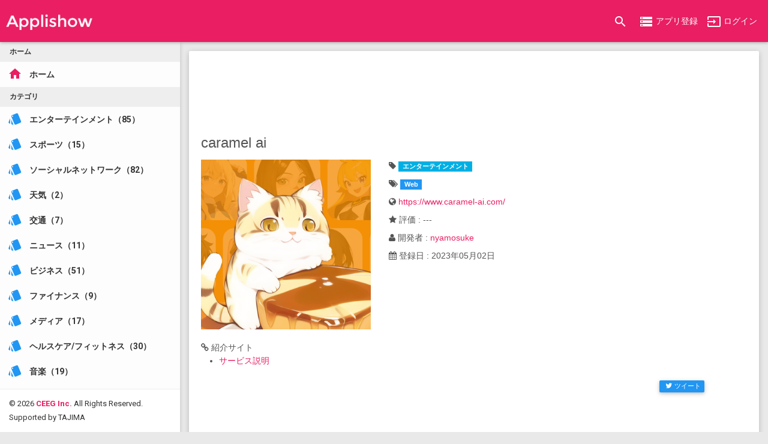

--- FILE ---
content_type: text/html; charset=UTF-8
request_url: https://applishow.com/detail/8uvEAfrJG1ht/
body_size: 33725
content:
<!DOCTYPE html>
<html lang="ja">
<head>
<meta charset="utf-8">
<title>caramel ai | Applishow（アプリショー）</title>
<meta name="robots" content="index,follow">
<meta http-equiv="X-UA-Compatible" content="IE=edge">
<meta content="width=device-width, initial-scale=1, maximum-scale=1, user-scalable=no" name="viewport">
<meta name="description" content="誰でも簡単にAIキャラクターを作成して会話が出来るサービスですタップしていくだけで簡単にAIキャラクターを作成して、チャットで会話をすることができます">
<meta name="keywords" content="Applishow,アプリショー,アプリ紹介,アプリ紹介サイト,WEBサービス,アプリ,WEB,Android,iPhone,スマートフォンアプリ,スマホアプリ,プレスリリース,個人,PR" />
<meta property="og:site_name" content="caramel ai | Applishow（アプリショー）" />
<meta property="og:url" content="https://applishow.com/detail/8uvEAfrJG1ht/" />
<meta property="og:title" content="caramel ai | Applishow（アプリショー）" />
<meta property="og:type" content="website" />
<meta property="og:image" content="https://applishow.com/apple-touch-icon.png" />
<meta property="og:description" content="誰でも簡単にAIキャラクターを作成して会話が出来るサービスですタップしていくだけで簡単にAIキャラクターを作成して、チャットで会話をすることができます"/>
<meta http-equiv="X-UA-Compatible" content="IE=edge,chrome=1"/>
<link rel="canonical" href="https://applishow.com/detail/8uvEAfrJG1ht/" />
<link rel="alternate" media="handheld" href="https://applishow.com/detail/8uvEAfrJG1ht/" />

<!-- Google Fonts -->
<link href="https://fonts.googleapis.com/css?family=Roboto:400,700&subset=latin,cyrillic-ext" rel="stylesheet" type="text/css">
<link href="https://fonts.googleapis.com/icon?family=Material+Icons" rel="stylesheet" type="text/css">
<!-- Le styles -->
<link href="/css/bootstrap.css?date=20210624" rel="stylesheet">
<link href="/css/waves.css?date=20210624" rel="stylesheet" />
<link href="/css/lightbox.css?date=20210624" rel="stylesheet">
<link href="/css/animate.css?date=20210624" rel="stylesheet" />
<link href="/css/font-awesome.min.css?date=20210624" rel="stylesheet">
<link href="/css/bootstrap-select.css?date=20210624" rel="stylesheet">
<link href="/css/style.css?date=20230925" rel="stylesheet">
<link href="/css/theme-pink.css?date=20210624" rel="stylesheet" />


<!-- Global site tag (gtag.js) - Google Analytics -->
<script async src="https://www.googletagmanager.com/gtag/js?id=UA-7299169-16"></script>
<script>
  window.dataLayer = window.dataLayer || [];
  function gtag(){dataLayer.push(arguments);}
  gtag('js', new Date());

  gtag('config', 'UA-7299169-16');
</script>
<!-- Google Ad Block Message -->
<script async src="https://fundingchoicesmessages.google.com/i/pub-6034466324804552?ers=1" nonce="6rQxb2o9fWXifgwbTpKjqA"></script><script nonce="6rQxb2o9fWXifgwbTpKjqA">(function() {function signalGooglefcPresent() {if (!window.frames['googlefcPresent']) {if (document.body) {const iframe = document.createElement('iframe'); iframe.style = 'width: 0; height: 0; border: none; z-index: -1000; left: -1000px; top: -1000px;'; iframe.style.display = 'none'; iframe.name = 'googlefcPresent'; document.body.appendChild(iframe);} else {setTimeout(signalGooglefcPresent, 0);}}}signalGooglefcPresent();})();</script>



<!-- Le fav and touch icons -->
<link rel="shortcut icon" href="/favicon.ico">
<link rel="apple-touch-icon" href="/apple-touch-icon.png">

<meta name="theme-color" content="#E91E63">
</head>
<body class="theme-pink">
    <!-- Page Loader -->
    <div class="page-loader-wrapper">
        <!--
        <div class="loader">
            <div class="preloader">
                <div class="spinner-layer pl-red">
                    <div class="circle-clipper left">
                        <div class="circle"></div>
                    </div>
                    <div class="circle-clipper right">
                        <div class="circle"></div>
                    </div>
                </div>
            </div>
            <p>Please wait...</p>
        </div>
        -->
    </div>
    <!-- #END# Page Loader -->
    <!-- Overlay For Sidebars -->
    <div class="overlay"></div>
    <!-- #END# Overlay For Sidebars -->
    <!-- Search Bar -->
    <div class="search-bar">
        <div class="search-icon">
            <i class="material-icons">search</i>
        </div>
        <form action="/search/word/" method="post">
          <input type="hidden" name="data[_Token][key]" value="cedbfb6ff2d84e9de7cc5c1c1e0392f18ee5071e0fd17afd165607b99ee8a09b352b40ea896aca00ff883a1e8a8c5cfa907e8fb586957ce7badc77050fc7056a">
          <input type="text" id="search" name="search" placeholder="アプリ名で検索">
        </form>
        <div class="close-search">
            <i class="material-icons">close</i>
        </div>
    </div>
    <!-- #END# Search Bar -->
    <!-- Top Bar -->
    <nav class="navbar">
        <div class="container-fluid">
            <div class="navbar-header">
                <a href="javascript:void(0);" class="navbar-toggle collapsed" data-toggle="collapse" data-target="#navbar-collapse" aria-expanded="false"></a>
                <a href="javascript:void(0);" class="bars" style="display: none;"></a>
                <a class="navbar-brand" href="/"><img style="width:150px;margin-top:-5px;" src="/img/logo_w.png"></a>
            </div>
            <div class="collapse navbar-collapse" id="navbar-collapse" style="margin-left: 0px;">
                <ul class="nav navbar-nav navbar-right">
                    <!-- Call Search -->
                    <li><a href="javascript:void(0);" class="js-search" data-close="true"><i class="material-icons">search</i></a></li>
                    <!-- #END# Call Search -->
                                          <li><a href="/reg/input/"><i class="material-icons">storage</i><span style="position: relative;top: -8px;left: 4px;">アプリ登録</span></a></li>
                      <li><a href="/reg/"><i class="material-icons">input</i><span style="position: relative;top: -8px;left: 4px;">ログイン</span></a></li>
                                    </ul>
            </div>
        </div>
    </nav>
    <!-- #Top Bar -->
    <section>
        <!-- Left Sidebar -->
        <aside id="leftsidebar" class="sidebar">
            <!-- Menu -->
            <div class="menu">
                <ul class="list" style="margin-bottom: 100px;">
                    <li class="header">ホーム</li>
                    <li>
                        <a href="/">
                            <i class="material-icons col-pink">home</i>
                            <span>ホーム</span>
                        </a>
                    </li>
                    <li class="header">カテゴリ</li>
                                                                  <li><a href="/search/category/entertainment/"><i class="material-icons col-blue">style</i><span>エンターテインメント（85）</span></a></li>
                                                                                        <li><a href="/search/category/sports/"><i class="material-icons col-blue">style</i><span>スポーツ（15）</span></a></li>
                                                                                        <li><a href="/search/category/socialnetwork/"><i class="material-icons col-blue">style</i><span>ソーシャルネットワーク（82）</span></a></li>
                                                                                        <li><a href="/search/category/weather/"><i class="material-icons col-blue">style</i><span>天気（2）</span></a></li>
                                                                                        <li><a href="/search/category/traffic/"><i class="material-icons col-blue">style</i><span>交通（7）</span></a></li>
                                                                                        <li><a href="/search/category/news/"><i class="material-icons col-blue">style</i><span>ニュース（11）</span></a></li>
                                                                                        <li><a href="/search/category/business/"><i class="material-icons col-blue">style</i><span>ビジネス（51）</span></a></li>
                                                                                        <li><a href="/search/category/finance/"><i class="material-icons col-blue">style</i><span>ファイナンス（9）</span></a></li>
                                                                                        <li><a href="/search/category/media/"><i class="material-icons col-blue">style</i><span>メディア（17）</span></a></li>
                                                                                        <li><a href="/search/category/helth&fitness/"><i class="material-icons col-blue">style</i><span>ヘルスケア/フィットネス（30）</span></a></li>
                                                                                        <li><a href="/search/category/music/"><i class="material-icons col-blue">style</i><span>音楽（19）</span></a></li>
                                                                                        <li><a href="/search/category/productivity/"><i class="material-icons col-blue">style</i><span>仕事効率化（72）</span></a></li>
                                                                                                                                  <li><a href="/search/category/kids/"><i class="material-icons col-blue">style</i><span>子供向け（3）</span></a></li>
                                                                                        <li><a href="/search/category/education/"><i class="material-icons col-blue">style</i><span>教育（49）</span></a></li>
                                                                                        <li><a href="/search/category/medical/"><i class="material-icons col-blue">style</i><span>医療（2）</span></a></li>
                                                                                        <li><a href="/search/category/game/"><i class="material-icons col-blue">style</i><span>ゲーム（105）</span></a></li>
                                                                                        <li><a href="/search/category/tool/"><i class="material-icons col-blue">style</i><span>ツール（132）</span></a></li>
                                                                                        <li><a href="/search/category/lifestyle/"><i class="material-icons col-blue">style</i><span>ライフスタイル（64）</span></a></li>
                                                                                        <li><a href="/search/category/travel/"><i class="material-icons col-blue">style</i><span>旅行（18）</span></a></li>
                                                                                        <li><a href="/search/category/shopping/"><i class="material-icons col-blue">style</i><span>ショッピング（15）</span></a></li>
                                                                                        <li><a href="/search/category/food&drink/"><i class="material-icons col-blue">style</i><span>フード/ドリンク（21）</span></a></li>
                                                                                        <li><a href="/search/category/dictionary/"><i class="material-icons col-blue">style</i><span>辞書/辞典/その他（1）</span></a></li>
                                                                                        <li><a href="/search/category/picture&video/"><i class="material-icons col-blue">style</i><span>写真/ビデオ（21）</span></a></li>
                                                                                        <li><a href="/search/category/book/"><i class="material-icons col-blue">style</i><span>ブック（11）</span></a></li>
                                                                                                                                  <li><a href="/search/category/widget/"><i class="material-icons col-blue">style</i><span>ウィジェット（2）</span></a></li>
                                                          </ul>
            </div>
            <!-- #Menu -->
            <!-- Footer -->
            <div class="legal">
                <div class="copyright">
                    &copy; 2026 <a href="https://www.ceeg.co.jp">CEEG Inc.</a> All Rights Reserved.
                </div>
                <div class="version">
                    Supported by TAJIMA
                </div>
            </div>
            <!-- #Footer -->
        </aside>
        <!-- #END# Left Sidebar -->
    </section>
    <section class="content">
        <div class="container-fluid">
            <div class="row clearfix" style="margin-right: -30px;">
              <div class="col-md-12">
                <div class="card">
                  <div class="body">
                    <div class="row clearfix">
                      <div class="col-md-12" style="text-align:center;margin-bottom: 15px;">
                        <!-- Applishow-レスポンシブ(トップ) -->
                        <ins class="adsbygoogle" style="display:block;" data-ad-client="ca-pub-6034466324804552" data-ad-slot="9359088389" data-ad-format="horizontal" data-full-width-responsive="false"></ins>
                        
                        <script>(adsbygoogle = window.adsbygoogle || []).push({});</script>
                        
                      </div>
                    </div>
                    <div class="block-header" style="margin-top: 15px;">
                        <h2>caramel ai</h2>
                    </div>
                    <div class="row clearfix">
                        <div class="col-md-4 col-sm-4 col-xs-12">
                          <a href="https://www.caramel-ai.com/" target="_blank"><img src="/img/uploads/000000100000/8uvEAfrJG1ht/icon.png?t=1769692721" alt="caramel ai" class="img-responsive"></a>
                        </div>
                        <div class="col-md-8 col-sm-8 col-xs-12">
                          <!-- <p class="lead detail-views">626 views</p> -->
                          <p><i class="fa fa-tag"></i> <span class="label label-info">エンターテインメント</span></p>
                          <p><i class="fa fa-tags"></i> <span class="label bg-blue" style="margin-right:5px;">Web</span></p>
                          <p><i class="fa fa-globe"></i> <a href="https://www.caramel-ai.com/" style="word-wrap: break-word;" target="_blank">https://www.caramel-ai.com/</a></p>
                          <p><i class="fa fa-star"></i> 評価 : ---</p>
                          <p><i class="fa fa-user"></i> 開発者 : <a href="/developer/107172/">nyamosuke</a></p>
                          <p><i class="fa fa-calendar"></i> 登録日 : 2023年05月02日</p>
                        </div>
                    </div>
                                        <div class="row clearfix">
                      <div class="col-md-12">
                                                  <span><i class="fa fa-link"></i> 紹介サイト</span>
                          <ul style="margin-left:-10px;line-height:1.8em;">
                                                      <li> <a href="https://note.com/caramelai/n/nfb03d559fc0a" target="_blank">サービス説明</a></li>                                                    </ul>
                                                <div style="margin-top:20px;text-align:right;">
                                                        <iframe src="https://www.facebook.com/plugins/share_button.php?href=https://applishow.com/detail/8uvEAfrJG1ht/&width=120&layout=button_count&action=like&size=small&share=false&height=21&appId" width="120" height="21" style="border:none;overflow:hidden;width:120px;border-radius:3px;" scrolling="no" frameborder="0" allowfullscreen="true" allow="autoplay; clipboard-write; encrypted-media; picture-in-picture; web-share"></iframe>
                                                                                    <div style="text-align:left;display:inline-block;padding-right:20px;">
                              <a class="btn bg-blue btn-xs waves-effect" style="height: 20px;width: 75px;font-size: 11px;margin-top: -15px;" href="https://twitter.com/share?url=https://applishow.com/detail/8uvEAfrJG1ht/&amp;text=caramel ai+%7C+Applishow" target="_blank" rel="nofollow"><span class="fa fa-twitter" style="position: static;margin-right: 4px;font-size: 12px;"></span>ツイート</a>
                            </div>
                                                                                    <a href="http://b.hatena.ne.jp/entry/https://applishow.com/detail/8uvEAfrJG1ht/" class="hatena-bookmark-button" data-hatena-bookmark-title="caramel ai | Applishow" data-hatena-bookmark-layout="basic-counter" data-hatena-bookmark-lang="ja" title="このエントリーをはてなブックマークに追加"><img src="https://b.st-hatena.com/images/entry-button/button-only@2x.png" alt="このエントリーをはてなブックマークに追加" width="20" height="20" style="border: none;" /></a>
                                                    </div>
                      </div>
                    </div>
                    <div class="row clearfix">
                      <div class="col-md-12" style="text-align:center;margin-top: 15px;margin-bottom: 30px;">
                        <!-- Applishow-レスポンシブ(1)  -->
                        <ins class="adsbygoogle" style="display:block;" data-ad-client="ca-pub-6034466324804552" data-ad-slot="4924601223" data-ad-format="horizontal" data-full-width-responsive="false"></ins>
                        
                        <script>(adsbygoogle = window.adsbygoogle || []).push({});</script>
                        
                      </div>
                    </div>
                    <div class="row clearfix">
                      <div class="col-md-12 col-sm-12 col-xs-12">
                        <div class="detail-border" style="border-top: 1px dotted #D2D2D2;">
                          <div class="block-header" style="margin-top: 15px;"><h2>説明</h2></div>
                          <div style="line-height: 1.6em;word-wrap: break-word;">誰でも簡単にAIキャラクターを作成して会話が出来るサービスです<br />
タップしていくだけで簡単にAIキャラクターを作成して、チャットで会話をすることができます</div>
                        </div>
                      </div>
                    </div>
                    <div class="row clearfix">
                      <div class="col-md-12 col-sm-12 col-xs-12">
                        <div class="detail-border">
                          <div class="block-header"><h2>スクリーンショット</h2></div>
                          <div class="row">
                                                          <div class="col-md-3 col-sm-6 col-xs-6">
                                <a href="/img/uploads/000000100000/8uvEAfrJG1ht/screenshot_1.png?t=1769692721" data-lightbox="roadtrip" data-title="caramel ai"><img src="/img/uploads/000000100000/8uvEAfrJG1ht/screenshot_1.png?t=1769692721" alt="caramel ai" class="img-responsive"></a>
                              </div>
                                                      </div>
                        </div>
                      </div>
                    </div>
                                        <div class="row clearfix">
                      <div class="col-md-12" style="text-align:center;margin-top: 15px;margin-bottom: 30px;">
                        <!-- Applishow-レスポンシブ(2)  -->
                        <ins class="adsbygoogle" style="display:block;" data-ad-client="ca-pub-6034466324804552" data-ad-slot="2298437887" data-ad-format="horizontal" data-full-width-responsive="false"></ins>
                        
                        <script>(adsbygoogle = window.adsbygoogle || []).push({});</script>
                        
                      </div>
                    </div>
                    <div class="row clearfix">
                      <div class="col-md-12 col-sm-12 col-xs-12">
                        <div class="block-header"><h2>レビュー</h2></div>
                        <div class="row">
                          <div class="col-md-4 review-box">
                            <div class="thumbnail box-review">
                              <div class="row">
                                <div class="caption" style="padding-bottom:0px;">
                                  <div class="table-responsive table-no-stripe">
                                    <table class="table">
                                      <tbody>
                                        <tr>
                                          <td rowspan="5" style="width:120px;">
                                            <h2 style="margin-top:10px;margin-bottom:0px;margin-left:20px;font-weight: normal;">---</h2>
                                            <p>
                                              <div id="review-avg" data-score="0"></div>
                                            </p>
                                            <p><small>0件のレビュー</small></p>
                                          </td>
                                          <td style="width:45px;"><img alt="5" src="/img/star-on.png" title="5">5</td>
                                          <td>
                                            <div class="progress" style="margin-bottom: 0px;">
                                                                                              <div class="progress-bar progress-bar-warning" role="progressbar" aria-valuenow="0" aria-valuemin="0" aria-valuemax="100" style="width: 0%"></div>
                                                                                          </div>
                                          </td>
                                        </tr>
                                        <tr>
                                          <td><img alt="4" src="/img/star-on.png" title="4">4</td>
                                          <td>
                                            <div class="progress" style="margin-bottom: 0px;">
                                                                                              <div class="progress-bar progress-bar-warning" role="progressbar" aria-valuenow="0" aria-valuemin="0" aria-valuemax="100" style="width: 0%"></div>
                                                                                          </div>
                                          </td>
                                        </tr>
                                        <tr>
                                          <td><img alt="3" src="/img/star-on.png" title="3">3</td>
                                          <td>
                                            <div class="progress" style="margin-bottom: 0px;">
                                                                                              <div class="progress-bar progress-bar-warning" role="progressbar" aria-valuenow="0" aria-valuemin="0" aria-valuemax="100" style="width: 0%"></div>
                                                                                          </div>
                                          </td>
                                        </tr>
                                        <tr>
                                          <td><img alt="2" src="/img/star-on.png" title="2">2</td>
                                          <td>
                                            <div class="progress" style="margin-bottom: 0px;">
                                                                                              <div class="progress-bar progress-bar-warning" role="progressbar" aria-valuenow="0" aria-valuemin="0" aria-valuemax="100" style="width: 0%"></div>
                                                                                          </div>
                                          </td>
                                        </tr>
                                        <tr>
                                          <td><img alt="1" src="/img/star-on.png" title="1">1</td>
                                          <td>
                                            <div class="progress" style="margin-bottom: 0px;">
                                                                                              <div class="progress-bar progress-bar-warning" role="progressbar" aria-valuenow="0" aria-valuemin="0" aria-valuemax="100" style="width: 0%"></div>
                                                                                          </div>
                                          </td>
                                        </tr>
                                      </tbody>
                                    </table>
                                  </div>
                                </div>
                              </div>
                            </div>
                          </div>
                        </div>
                        <div class="row">
                          <div class="col-md-12 col-sm-12 col-xs-12" style="margin-bottom:0px;">
                            <div class="alert alert-info alert-dismissible" id="review_info_top" style="display:none;">
                              <button type="button" class="close" data-dismiss="alert" aria-label="Close"><span aria-hidden="true">&times;</span></button>
                              <p>レビューを投稿しました。</p>
                            </div>
                            <button class="btn btn-default" style="margin-bottom:15px;" type="button" id="review_write_btn_top"><i class="fa fa-pencil"></i> レビューを書く</button>
                            <div id="form-review-top" style="display:none;">
                              <form style="padding:15px;margin-bottom:20px;border: 1px solid #ddd;border-radius:4px;">
                                <input type="hidden" id="appli_key_top" name="appli_key_top" value="8uvEAfrJG1ht">
                                <input type="hidden" id="review_rating_top" name="review_rating_top" value="">
                                <div class="alert alert-danger" id="review_error_top" style="display:none;"></div>
                                <div id="review-star-top" style="margin-bottom:10px;"></div>
                                <div class="form-group">
                                    <div class="form-line">
                                        <input type="text" id="review_title_top" name="review_title_top" class="form-control" placeholder="レビューのタイトル">
                                    </div>
                                </div>
                                <div class="form-group">
                                    <div class="form-line">
                                        <textarea id="review_body_top" name="review_body_top" class="form-control" rows="5" placeholder="レビューを記入"></textarea>
                                    </div>
                                </div>
                                <div style="text-align:right;">
                                  <button type="button" class="btn btn-default waves-effect" id="review_post_btn_top"><i class="fa fa-pencil"></i> レビューを投稿</button>
                                </div>
                              </form>
                            </div>
                          </div>
                        </div>
                        <div class="row">
                          <div class="col-md-12 col-sm-12 col-xs-12">
                                                          <p><strong>まだレビューはありません。</strong></p>
                                                                                  </div>
                        </div>
                                              </div>
                    </div>
                    <div class="row clearfix">
                      <div class="col-sm-12" style="text-align: center;margin-top:15px;margin-bottom:15px;">
                        <!-- Applishow-レスポンシブ(フッター) -->
                        <ins class="adsbygoogle" style="display:block" data-ad-client="ca-pub-6034466324804552" data-ad-slot="7662863333" data-ad-format="horizontal" data-full-width-responsive="false"></ins>
                        
                        <script>(adsbygoogle = window.adsbygoogle || []).push({});</script>
                        
                      </div>
                    </div>
                  </div>
                </div>
              </div>
            </div>
            <!-- Footer -->
            <div class="row clearfix main-footer">
                <div class="col-xs-12 col-sm-12 col-md-12 col-lg-12">
                  <p>
                    <a href="/reg/input/"><b>会員登録</b></a>
                    <a style="margin-left:20px;word-break: keep-all;" href="/reg/"><b>ログイン</b></a>
                    <a style="margin-left:20px;word-break: keep-all;" href="/company/"><b>運営会社</b></a>
                    <a style="margin-left:20px;word-break: keep-all;" href="/terms/"><b>利用規約</b></a>
                    <a style="margin-left:20px;word-break: keep-all;" href="/privacy/"><b>プライバシーポリシー</b></a>
                    <a style="margin-left:20px;word-break: keep-all;" href="/contact/"><b>お問い合わせ</b></a>
                  </p>
                </div>
                <div class="col-xs-12 col-sm-12 col-md-12 col-lg-12 social-footer-link">
                  <h3>
                    <a href="https://www.facebook.com/applishow" class="fa fa-facebook" target="_blank"></a>
                    <a href="https://twitter.com/applishow" class="fa fa-twitter" style="margin-left:20px;" target="_blank"></a>
                    <a href="/contact/" style="margin-left:20px;" class="fa fa-envelope"></a>
                  </h3>
                </div>
                <div class="col-xs-12 col-sm-12 col-md-12 col-lg-12">
                  <div style="margin-top:20px;margin-bottom:10px;">
                                        <iframe src="https://www.facebook.com/plugins/share_button.php?href=https://applishow.com&width=120&layout=button_count&action=like&size=small&share=false&height=21&appId" width="120" height="21" style="border:none;overflow:hidden;width:120px;border-radius:3px;" scrolling="no" frameborder="0" allowfullscreen="true" allow="autoplay; clipboard-write; encrypted-media; picture-in-picture; web-share"></iframe>
                                                            <div style="text-align:left;display:inline-block;padding-right:20px;">
                      <a class="btn bg-blue btn-xs waves-effect" style="color: #fff;height: 20px;width: 75px;font-size: 11px;margin-top: -15px;" href="https://twitter.com/share?url=https://applishow.com&amp;text=Applishow（アプリショー） - アプリ紹介サイト" target="_blank" rel="nofollow"><span class="fa fa-twitter" style="position: static;margin-right: 4px;font-size: 12px;"></span>ツイート</a>
                    </div>
                                                            <a href="http://b.hatena.ne.jp/entry/https://applishow.com" class="hatena-bookmark-button" data-hatena-bookmark-title="Applishow（アプリショー） - アプリ紹介サイト" data-hatena-bookmark-layout="basic-counter" data-hatena-bookmark-lang="ja" title="このエントリーをはてなブックマークに追加"><img src="https://b.st-hatena.com/images/entry-button/button-only@2x.png" alt="このエントリーをはてなブックマークに追加" width="20" height="20" style="border: none;" /></a>
                                      </div>
                </div>
                <div class="col-xs-12 col-sm-12 col-md-12 col-lg-12">
                  <p style="margin-top:20px;">&copy; 2026 <a href="https://www.ceeg.co.jp"><b>CEEG Inc.</b></a> All Rights Reserved. Supported by TAJIMA</p>
                </div>
            </div>
            <!-- #END# Foter -->

<!-- Le javascript -->
<script src="/js/jquery.min.js?date=20210624"></script>
<script src="/js/bootstrap.min.js?date=20210624"></script>
<script src="/js/bootstrap-select.min.js?date=20210624"></script>
<script src="/js/jquery.raty.js?date=20210624"></script>
<script src="/js/waves.min.js?date=20210624"></script>
<script src="/js/adminBSB.js?date=20210624"></script>
<script async src="//pagead2.googlesyndication.com/pagead/js/adsbygoogle.js"></script>
<script type="text/javascript" src="https://b.st-hatena.com/js/bookmark_button.js" charset="utf-8" async="async"></script>
<script>!function(d,s,id){var js,fjs=d.getElementsByTagName(s)[0];if(!d.getElementById(id)){js=d.createElement(s);js.id=id;js.src="//platform.twitter.com/widgets.js";fjs.parentNode.insertBefore(js,fjs);}}(document,"script","twitter-wjs");</script>        </div>
    </section>

<script src="/js/lightbox.js?date=20150418"></script>
<script src="/js/detail.js?date=20150418"></script>

</body>

</html>



--- FILE ---
content_type: text/html; charset=utf-8
request_url: https://www.google.com/recaptcha/api2/aframe
body_size: 266
content:
<!DOCTYPE HTML><html><head><meta http-equiv="content-type" content="text/html; charset=UTF-8"></head><body><script nonce="8aPsHOLw3mcHhww9PpDMXw">/** Anti-fraud and anti-abuse applications only. See google.com/recaptcha */ try{var clients={'sodar':'https://pagead2.googlesyndication.com/pagead/sodar?'};window.addEventListener("message",function(a){try{if(a.source===window.parent){var b=JSON.parse(a.data);var c=clients[b['id']];if(c){var d=document.createElement('img');d.src=c+b['params']+'&rc='+(localStorage.getItem("rc::a")?sessionStorage.getItem("rc::b"):"");window.document.body.appendChild(d);sessionStorage.setItem("rc::e",parseInt(sessionStorage.getItem("rc::e")||0)+1);localStorage.setItem("rc::h",'1769692726242');}}}catch(b){}});window.parent.postMessage("_grecaptcha_ready", "*");}catch(b){}</script></body></html>

--- FILE ---
content_type: text/css
request_url: https://applishow.com/css/bootstrap.css?date=20210624
body_size: 146040
content:
/*!
 * Bootstrap v3.3.6 (http://getbootstrap.com)
 * Copyright 2011-2015 Twitter, Inc.
 * Licensed under MIT (https://github.com/twbs/bootstrap/blob/master/LICENSE)
 */
/*! normalize.css v3.0.3 | MIT License | github.com/necolas/normalize.css */
html {
  font-family: sans-serif;
  -webkit-text-size-adjust: 100%;
      -ms-text-size-adjust: 100%;
}
body {
  margin: 0;
}
article,
aside,
details,
figcaption,
figure,
footer,
header,
hgroup,
main,
menu,
nav,
section,
summary {
  display: block;
}
audio,
canvas,
progress,
video {
  display: inline-block;
  vertical-align: baseline;
}
audio:not([controls]) {
  display: none;
  height: 0;
}
[hidden],
template {
  display: none;
}
a {
  background-color: transparent;
}
a:active,
a:hover {
  outline: 0;
}
abbr[title] {
  border-bottom: 1px dotted;
}
b,
strong {
  font-weight: bold;
}
dfn {
  font-style: italic;
}
h1 {
  margin: .67em 0;
  font-size: 2em;
}
mark {
  color: #000;
  background: #ff0;
}
small {
  font-size: 80%;
}
sub,
sup {
  position: relative;
  font-size: 75%;
  line-height: 0;
  vertical-align: baseline;
}
sup {
  top: -.5em;
}
sub {
  bottom: -.25em;
}
img {
  border: 0;
}
svg:not(:root) {
  overflow: hidden;
}
figure {
  margin: 1em 40px;
}
hr {
  height: 0;
  -webkit-box-sizing: content-box;
     -moz-box-sizing: content-box;
          box-sizing: content-box;
}
pre {
  overflow: auto;
}
code,
kbd,
pre,
samp {
  font-family: monospace, monospace;
  font-size: 1em;
}
button,
input,
optgroup,
select,
textarea {
  margin: 0;
  font: inherit;
  color: inherit;
}
button {
  overflow: visible;
}
button,
select {
  text-transform: none;
}
button,
html input[type="button"],
input[type="reset"],
input[type="submit"] {
  -webkit-appearance: button;
  cursor: pointer;
}
button[disabled],
html input[disabled] {
  cursor: default;
}
button::-moz-focus-inner,
input::-moz-focus-inner {
  padding: 0;
  border: 0;
}
input {
  line-height: normal;
}
input[type="checkbox"],
input[type="radio"] {
  -webkit-box-sizing: border-box;
     -moz-box-sizing: border-box;
          box-sizing: border-box;
  padding: 0;
}
input[type="number"]::-webkit-inner-spin-button,
input[type="number"]::-webkit-outer-spin-button {
  height: auto;
}
input[type="search"] {
  -webkit-box-sizing: content-box;
     -moz-box-sizing: content-box;
          box-sizing: content-box;
  -webkit-appearance: textfield;
}
input[type="search"]::-webkit-search-cancel-button,
input[type="search"]::-webkit-search-decoration {
  -webkit-appearance: none;
}
fieldset {
  padding: .35em .625em .75em;
  margin: 0 2px;
  border: 1px solid #c0c0c0;
}
legend {
  padding: 0;
  border: 0;
}
textarea {
  overflow: auto;
}
optgroup {
  font-weight: bold;
}
table {
  border-spacing: 0;
  border-collapse: collapse;
}
td,
th {
  padding: 0;
}
/*! Source: https://github.com/h5bp/html5-boilerplate/blob/master/src/css/main.css */
@media print {
  *,
  *:before,
  *:after {
    color: #000 !important;
    text-shadow: none !important;
    background: transparent !important;
    -webkit-box-shadow: none !important;
            box-shadow: none !important;
  }
  a,
  a:visited {
    text-decoration: underline;
  }
  a[href]:after {
    content: " (" attr(href) ")";
  }
  abbr[title]:after {
    content: " (" attr(title) ")";
  }
  a[href^="#"]:after,
  a[href^="javascript:"]:after {
    content: "";
  }
  pre,
  blockquote {
    border: 1px solid #999;

    page-break-inside: avoid;
  }
  thead {
    display: table-header-group;
  }
  tr,
  img {
    page-break-inside: avoid;
  }
  img {
    max-width: 100% !important;
  }
  p,
  h2,
  h3 {
    orphans: 3;
    widows: 3;
  }
  h2,
  h3 {
    page-break-after: avoid;
  }
  .navbar {
    display: none;
  }
  .btn > .caret,
  .dropup > .btn > .caret {
    border-top-color: #000 !important;
  }
  .label {
    border: 1px solid #000;
  }
  .table {
    border-collapse: collapse !important;
  }
  .table td,
  .table th {
    background-color: #fff !important;
  }
  .table-bordered th,
  .table-bordered td {
    border: 1px solid #ddd !important;
  }
}
@font-face {
  font-family: 'Glyphicons Halflings';

  src: url('../fonts/glyphicons-halflings-regular.eot');
  src: url('../fonts/glyphicons-halflings-regular.eot?#iefix') format('embedded-opentype'), url('../fonts/glyphicons-halflings-regular.woff2') format('woff2'), url('../fonts/glyphicons-halflings-regular.woff') format('woff'), url('../fonts/glyphicons-halflings-regular.ttf') format('truetype'), url('../fonts/glyphicons-halflings-regular.svg#glyphicons_halflingsregular') format('svg');
}
.glyphicon {
  position: relative;
  top: 1px;
  display: inline-block;
  font-family: 'Glyphicons Halflings';
  font-style: normal;
  font-weight: normal;
  line-height: 1;

  -webkit-font-smoothing: antialiased;
  -moz-osx-font-smoothing: grayscale;
}
.glyphicon-asterisk:before {
  content: "\002a";
}
.glyphicon-plus:before {
  content: "\002b";
}
.glyphicon-euro:before,
.glyphicon-eur:before {
  content: "\20ac";
}
.glyphicon-minus:before {
  content: "\2212";
}
.glyphicon-cloud:before {
  content: "\2601";
}
.glyphicon-envelope:before {
  content: "\2709";
}
.glyphicon-pencil:before {
  content: "\270f";
}
.glyphicon-glass:before {
  content: "\e001";
}
.glyphicon-music:before {
  content: "\e002";
}
.glyphicon-search:before {
  content: "\e003";
}
.glyphicon-heart:before {
  content: "\e005";
}
.glyphicon-star:before {
  content: "\e006";
}
.glyphicon-star-empty:before {
  content: "\e007";
}
.glyphicon-user:before {
  content: "\e008";
}
.glyphicon-film:before {
  content: "\e009";
}
.glyphicon-th-large:before {
  content: "\e010";
}
.glyphicon-th:before {
  content: "\e011";
}
.glyphicon-th-list:before {
  content: "\e012";
}
.glyphicon-ok:before {
  content: "\e013";
}
.glyphicon-remove:before {
  content: "\e014";
}
.glyphicon-zoom-in:before {
  content: "\e015";
}
.glyphicon-zoom-out:before {
  content: "\e016";
}
.glyphicon-off:before {
  content: "\e017";
}
.glyphicon-signal:before {
  content: "\e018";
}
.glyphicon-cog:before {
  content: "\e019";
}
.glyphicon-trash:before {
  content: "\e020";
}
.glyphicon-home:before {
  content: "\e021";
}
.glyphicon-file:before {
  content: "\e022";
}
.glyphicon-time:before {
  content: "\e023";
}
.glyphicon-road:before {
  content: "\e024";
}
.glyphicon-download-alt:before {
  content: "\e025";
}
.glyphicon-download:before {
  content: "\e026";
}
.glyphicon-upload:before {
  content: "\e027";
}
.glyphicon-inbox:before {
  content: "\e028";
}
.glyphicon-play-circle:before {
  content: "\e029";
}
.glyphicon-repeat:before {
  content: "\e030";
}
.glyphicon-refresh:before {
  content: "\e031";
}
.glyphicon-list-alt:before {
  content: "\e032";
}
.glyphicon-lock:before {
  content: "\e033";
}
.glyphicon-flag:before {
  content: "\e034";
}
.glyphicon-headphones:before {
  content: "\e035";
}
.glyphicon-volume-off:before {
  content: "\e036";
}
.glyphicon-volume-down:before {
  content: "\e037";
}
.glyphicon-volume-up:before {
  content: "\e038";
}
.glyphicon-qrcode:before {
  content: "\e039";
}
.glyphicon-barcode:before {
  content: "\e040";
}
.glyphicon-tag:before {
  content: "\e041";
}
.glyphicon-tags:before {
  content: "\e042";
}
.glyphicon-book:before {
  content: "\e043";
}
.glyphicon-bookmark:before {
  content: "\e044";
}
.glyphicon-print:before {
  content: "\e045";
}
.glyphicon-camera:before {
  content: "\e046";
}
.glyphicon-font:before {
  content: "\e047";
}
.glyphicon-bold:before {
  content: "\e048";
}
.glyphicon-italic:before {
  content: "\e049";
}
.glyphicon-text-height:before {
  content: "\e050";
}
.glyphicon-text-width:before {
  content: "\e051";
}
.glyphicon-align-left:before {
  content: "\e052";
}
.glyphicon-align-center:before {
  content: "\e053";
}
.glyphicon-align-right:before {
  content: "\e054";
}
.glyphicon-align-justify:before {
  content: "\e055";
}
.glyphicon-list:before {
  content: "\e056";
}
.glyphicon-indent-left:before {
  content: "\e057";
}
.glyphicon-indent-right:before {
  content: "\e058";
}
.glyphicon-facetime-video:before {
  content: "\e059";
}
.glyphicon-picture:before {
  content: "\e060";
}
.glyphicon-map-marker:before {
  content: "\e062";
}
.glyphicon-adjust:before {
  content: "\e063";
}
.glyphicon-tint:before {
  content: "\e064";
}
.glyphicon-edit:before {
  content: "\e065";
}
.glyphicon-share:before {
  content: "\e066";
}
.glyphicon-check:before {
  content: "\e067";
}
.glyphicon-move:before {
  content: "\e068";
}
.glyphicon-step-backward:before {
  content: "\e069";
}
.glyphicon-fast-backward:before {
  content: "\e070";
}
.glyphicon-backward:before {
  content: "\e071";
}
.glyphicon-play:before {
  content: "\e072";
}
.glyphicon-pause:before {
  content: "\e073";
}
.glyphicon-stop:before {
  content: "\e074";
}
.glyphicon-forward:before {
  content: "\e075";
}
.glyphicon-fast-forward:before {
  content: "\e076";
}
.glyphicon-step-forward:before {
  content: "\e077";
}
.glyphicon-eject:before {
  content: "\e078";
}
.glyphicon-chevron-left:before {
  content: "\e079";
}
.glyphicon-chevron-right:before {
  content: "\e080";
}
.glyphicon-plus-sign:before {
  content: "\e081";
}
.glyphicon-minus-sign:before {
  content: "\e082";
}
.glyphicon-remove-sign:before {
  content: "\e083";
}
.glyphicon-ok-sign:before {
  content: "\e084";
}
.glyphicon-question-sign:before {
  content: "\e085";
}
.glyphicon-info-sign:before {
  content: "\e086";
}
.glyphicon-screenshot:before {
  content: "\e087";
}
.glyphicon-remove-circle:before {
  content: "\e088";
}
.glyphicon-ok-circle:before {
  content: "\e089";
}
.glyphicon-ban-circle:before {
  content: "\e090";
}
.glyphicon-arrow-left:before {
  content: "\e091";
}
.glyphicon-arrow-right:before {
  content: "\e092";
}
.glyphicon-arrow-up:before {
  content: "\e093";
}
.glyphicon-arrow-down:before {
  content: "\e094";
}
.glyphicon-share-alt:before {
  content: "\e095";
}
.glyphicon-resize-full:before {
  content: "\e096";
}
.glyphicon-resize-small:before {
  content: "\e097";
}
.glyphicon-exclamation-sign:before {
  content: "\e101";
}
.glyphicon-gift:before {
  content: "\e102";
}
.glyphicon-leaf:before {
  content: "\e103";
}
.glyphicon-fire:before {
  content: "\e104";
}
.glyphicon-eye-open:before {
  content: "\e105";
}
.glyphicon-eye-close:before {
  content: "\e106";
}
.glyphicon-warning-sign:before {
  content: "\e107";
}
.glyphicon-plane:before {
  content: "\e108";
}
.glyphicon-calendar:before {
  content: "\e109";
}
.glyphicon-random:before {
  content: "\e110";
}
.glyphicon-comment:before {
  content: "\e111";
}
.glyphicon-magnet:before {
  content: "\e112";
}
.glyphicon-chevron-up:before {
  content: "\e113";
}
.glyphicon-chevron-down:before {
  content: "\e114";
}
.glyphicon-retweet:before {
  content: "\e115";
}
.glyphicon-shopping-cart:before {
  content: "\e116";
}
.glyphicon-folder-close:before {
  content: "\e117";
}
.glyphicon-folder-open:before {
  content: "\e118";
}
.glyphicon-resize-vertical:before {
  content: "\e119";
}
.glyphicon-resize-horizontal:before {
  content: "\e120";
}
.glyphicon-hdd:before {
  content: "\e121";
}
.glyphicon-bullhorn:before {
  content: "\e122";
}
.glyphicon-bell:before {
  content: "\e123";
}
.glyphicon-certificate:before {
  content: "\e124";
}
.glyphicon-thumbs-up:before {
  content: "\e125";
}
.glyphicon-thumbs-down:before {
  content: "\e126";
}
.glyphicon-hand-right:before {
  content: "\e127";
}
.glyphicon-hand-left:before {
  content: "\e128";
}
.glyphicon-hand-up:before {
  content: "\e129";
}
.glyphicon-hand-down:before {
  content: "\e130";
}
.glyphicon-circle-arrow-right:before {
  content: "\e131";
}
.glyphicon-circle-arrow-left:before {
  content: "\e132";
}
.glyphicon-circle-arrow-up:before {
  content: "\e133";
}
.glyphicon-circle-arrow-down:before {
  content: "\e134";
}
.glyphicon-globe:before {
  content: "\e135";
}
.glyphicon-wrench:before {
  content: "\e136";
}
.glyphicon-tasks:before {
  content: "\e137";
}
.glyphicon-filter:before {
  content: "\e138";
}
.glyphicon-briefcase:before {
  content: "\e139";
}
.glyphicon-fullscreen:before {
  content: "\e140";
}
.glyphicon-dashboard:before {
  content: "\e141";
}
.glyphicon-paperclip:before {
  content: "\e142";
}
.glyphicon-heart-empty:before {
  content: "\e143";
}
.glyphicon-link:before {
  content: "\e144";
}
.glyphicon-phone:before {
  content: "\e145";
}
.glyphicon-pushpin:before {
  content: "\e146";
}
.glyphicon-usd:before {
  content: "\e148";
}
.glyphicon-gbp:before {
  content: "\e149";
}
.glyphicon-sort:before {
  content: "\e150";
}
.glyphicon-sort-by-alphabet:before {
  content: "\e151";
}
.glyphicon-sort-by-alphabet-alt:before {
  content: "\e152";
}
.glyphicon-sort-by-order:before {
  content: "\e153";
}
.glyphicon-sort-by-order-alt:before {
  content: "\e154";
}
.glyphicon-sort-by-attributes:before {
  content: "\e155";
}
.glyphicon-sort-by-attributes-alt:before {
  content: "\e156";
}
.glyphicon-unchecked:before {
  content: "\e157";
}
.glyphicon-expand:before {
  content: "\e158";
}
.glyphicon-collapse-down:before {
  content: "\e159";
}
.glyphicon-collapse-up:before {
  content: "\e160";
}
.glyphicon-log-in:before {
  content: "\e161";
}
.glyphicon-flash:before {
  content: "\e162";
}
.glyphicon-log-out:before {
  content: "\e163";
}
.glyphicon-new-window:before {
  content: "\e164";
}
.glyphicon-record:before {
  content: "\e165";
}
.glyphicon-save:before {
  content: "\e166";
}
.glyphicon-open:before {
  content: "\e167";
}
.glyphicon-saved:before {
  content: "\e168";
}
.glyphicon-import:before {
  content: "\e169";
}
.glyphicon-export:before {
  content: "\e170";
}
.glyphicon-send:before {
  content: "\e171";
}
.glyphicon-floppy-disk:before {
  content: "\e172";
}
.glyphicon-floppy-saved:before {
  content: "\e173";
}
.glyphicon-floppy-remove:before {
  content: "\e174";
}
.glyphicon-floppy-save:before {
  content: "\e175";
}
.glyphicon-floppy-open:before {
  content: "\e176";
}
.glyphicon-credit-card:before {
  content: "\e177";
}
.glyphicon-transfer:before {
  content: "\e178";
}
.glyphicon-cutlery:before {
  content: "\e179";
}
.glyphicon-header:before {
  content: "\e180";
}
.glyphicon-compressed:before {
  content: "\e181";
}
.glyphicon-earphone:before {
  content: "\e182";
}
.glyphicon-phone-alt:before {
  content: "\e183";
}
.glyphicon-tower:before {
  content: "\e184";
}
.glyphicon-stats:before {
  content: "\e185";
}
.glyphicon-sd-video:before {
  content: "\e186";
}
.glyphicon-hd-video:before {
  content: "\e187";
}
.glyphicon-subtitles:before {
  content: "\e188";
}
.glyphicon-sound-stereo:before {
  content: "\e189";
}
.glyphicon-sound-dolby:before {
  content: "\e190";
}
.glyphicon-sound-5-1:before {
  content: "\e191";
}
.glyphicon-sound-6-1:before {
  content: "\e192";
}
.glyphicon-sound-7-1:before {
  content: "\e193";
}
.glyphicon-copyright-mark:before {
  content: "\e194";
}
.glyphicon-registration-mark:before {
  content: "\e195";
}
.glyphicon-cloud-download:before {
  content: "\e197";
}
.glyphicon-cloud-upload:before {
  content: "\e198";
}
.glyphicon-tree-conifer:before {
  content: "\e199";
}
.glyphicon-tree-deciduous:before {
  content: "\e200";
}
.glyphicon-cd:before {
  content: "\e201";
}
.glyphicon-save-file:before {
  content: "\e202";
}
.glyphicon-open-file:before {
  content: "\e203";
}
.glyphicon-level-up:before {
  content: "\e204";
}
.glyphicon-copy:before {
  content: "\e205";
}
.glyphicon-paste:before {
  content: "\e206";
}
.glyphicon-alert:before {
  content: "\e209";
}
.glyphicon-equalizer:before {
  content: "\e210";
}
.glyphicon-king:before {
  content: "\e211";
}
.glyphicon-queen:before {
  content: "\e212";
}
.glyphicon-pawn:before {
  content: "\e213";
}
.glyphicon-bishop:before {
  content: "\e214";
}
.glyphicon-knight:before {
  content: "\e215";
}
.glyphicon-baby-formula:before {
  content: "\e216";
}
.glyphicon-tent:before {
  content: "\26fa";
}
.glyphicon-blackboard:before {
  content: "\e218";
}
.glyphicon-bed:before {
  content: "\e219";
}
.glyphicon-apple:before {
  content: "\f8ff";
}
.glyphicon-erase:before {
  content: "\e221";
}
.glyphicon-hourglass:before {
  content: "\231b";
}
.glyphicon-lamp:before {
  content: "\e223";
}
.glyphicon-duplicate:before {
  content: "\e224";
}
.glyphicon-piggy-bank:before {
  content: "\e225";
}
.glyphicon-scissors:before {
  content: "\e226";
}
.glyphicon-bitcoin:before {
  content: "\e227";
}
.glyphicon-btc:before {
  content: "\e227";
}
.glyphicon-xbt:before {
  content: "\e227";
}
.glyphicon-yen:before {
  content: "\00a5";
}
.glyphicon-jpy:before {
  content: "\00a5";
}
.glyphicon-ruble:before {
  content: "\20bd";
}
.glyphicon-rub:before {
  content: "\20bd";
}
.glyphicon-scale:before {
  content: "\e230";
}
.glyphicon-ice-lolly:before {
  content: "\e231";
}
.glyphicon-ice-lolly-tasted:before {
  content: "\e232";
}
.glyphicon-education:before {
  content: "\e233";
}
.glyphicon-option-horizontal:before {
  content: "\e234";
}
.glyphicon-option-vertical:before {
  content: "\e235";
}
.glyphicon-menu-hamburger:before {
  content: "\e236";
}
.glyphicon-modal-window:before {
  content: "\e237";
}
.glyphicon-oil:before {
  content: "\e238";
}
.glyphicon-grain:before {
  content: "\e239";
}
.glyphicon-sunglasses:before {
  content: "\e240";
}
.glyphicon-text-size:before {
  content: "\e241";
}
.glyphicon-text-color:before {
  content: "\e242";
}
.glyphicon-text-background:before {
  content: "\e243";
}
.glyphicon-object-align-top:before {
  content: "\e244";
}
.glyphicon-object-align-bottom:before {
  content: "\e245";
}
.glyphicon-object-align-horizontal:before {
  content: "\e246";
}
.glyphicon-object-align-left:before {
  content: "\e247";
}
.glyphicon-object-align-vertical:before {
  content: "\e248";
}
.glyphicon-object-align-right:before {
  content: "\e249";
}
.glyphicon-triangle-right:before {
  content: "\e250";
}
.glyphicon-triangle-left:before {
  content: "\e251";
}
.glyphicon-triangle-bottom:before {
  content: "\e252";
}
.glyphicon-triangle-top:before {
  content: "\e253";
}
.glyphicon-console:before {
  content: "\e254";
}
.glyphicon-superscript:before {
  content: "\e255";
}
.glyphicon-subscript:before {
  content: "\e256";
}
.glyphicon-menu-left:before {
  content: "\e257";
}
.glyphicon-menu-right:before {
  content: "\e258";
}
.glyphicon-menu-down:before {
  content: "\e259";
}
.glyphicon-menu-up:before {
  content: "\e260";
}
* {
  -webkit-box-sizing: border-box;
     -moz-box-sizing: border-box;
          box-sizing: border-box;
}
*:before,
*:after {
  -webkit-box-sizing: border-box;
     -moz-box-sizing: border-box;
          box-sizing: border-box;
}
html {
  font-size: 10px;

  -webkit-tap-highlight-color: rgba(0, 0, 0, 0);
}
body {
  font-family: "Helvetica Neue", Helvetica, Arial, sans-serif;
  font-size: 14px;
  line-height: 1.42857143;
  color: #333;
  background-color: #fff;
}
input,
button,
select,
textarea {
  font-family: inherit;
  font-size: inherit;
  line-height: inherit;
}
a {
  color: #337ab7;
  text-decoration: none;
}
a:hover,
a:focus {
  color: #23527c;
  text-decoration: underline;
}
a:focus {
  outline: thin dotted;
  outline: 5px auto -webkit-focus-ring-color;
  outline-offset: -2px;
}
figure {
  margin: 0;
}
img {
  vertical-align: middle;
}
.img-responsive,
.thumbnail > img,
.thumbnail a > img,
.carousel-inner > .item > img,
.carousel-inner > .item > a > img {
  display: block;
  max-width: 100%;
  height: auto;
}
.img-rounded {
  border-radius: 6px;
}
.img-thumbnail {
  display: inline-block;
  max-width: 100%;
  height: auto;
  padding: 4px;
  line-height: 1.42857143;
  background-color: #fff;
  border: 1px solid #ddd;
  border-radius: 4px;
  -webkit-transition: all .2s ease-in-out;
       -o-transition: all .2s ease-in-out;
          transition: all .2s ease-in-out;
}
.img-circle {
  border-radius: 50%;
}
hr {
  margin-top: 20px;
  margin-bottom: 20px;
  border: 0;
  border-top: 1px solid #eee;
}
.sr-only {
  position: absolute;
  width: 1px;
  height: 1px;
  padding: 0;
  margin: -1px;
  overflow: hidden;
  clip: rect(0, 0, 0, 0);
  border: 0;
}
.sr-only-focusable:active,
.sr-only-focusable:focus {
  position: static;
  width: auto;
  height: auto;
  margin: 0;
  overflow: visible;
  clip: auto;
}
[role="button"] {
  cursor: pointer;
}
h1,
h2,
h3,
h4,
h5,
h6,
.h1,
.h2,
.h3,
.h4,
.h5,
.h6 {
  font-family: inherit;
  font-weight: 500;
  line-height: 1.1;
  color: inherit;
}
h1 small,
h2 small,
h3 small,
h4 small,
h5 small,
h6 small,
.h1 small,
.h2 small,
.h3 small,
.h4 small,
.h5 small,
.h6 small,
h1 .small,
h2 .small,
h3 .small,
h4 .small,
h5 .small,
h6 .small,
.h1 .small,
.h2 .small,
.h3 .small,
.h4 .small,
.h5 .small,
.h6 .small {
  font-weight: normal;
  line-height: 1;
  color: #777;
}
h1,
.h1,
h2,
.h2,
h3,
.h3 {
  margin-top: 20px;
  margin-bottom: 10px;
}
h1 small,
.h1 small,
h2 small,
.h2 small,
h3 small,
.h3 small,
h1 .small,
.h1 .small,
h2 .small,
.h2 .small,
h3 .small,
.h3 .small {
  font-size: 65%;
}
h4,
.h4,
h5,
.h5,
h6,
.h6 {
  margin-top: 10px;
  margin-bottom: 10px;
}
h4 small,
.h4 small,
h5 small,
.h5 small,
h6 small,
.h6 small,
h4 .small,
.h4 .small,
h5 .small,
.h5 .small,
h6 .small,
.h6 .small {
  font-size: 75%;
}
h1,
.h1 {
  font-size: 36px;
}
h2,
.h2 {
  font-size: 30px;
}
h3,
.h3 {
  font-size: 24px;
}
h4,
.h4 {
  font-size: 18px;
}
h5,
.h5 {
  font-size: 14px;
}
h6,
.h6 {
  font-size: 12px;
}
p {
  margin: 0 0 10px;
}
.lead {
  margin-bottom: 20px;
  font-size: 16px;
  font-weight: 300;
  line-height: 1.4;
}
@media (min-width: 768px) {
  .lead {
    font-size: 21px;
  }
}
small,
.small {
  font-size: 85%;
}
mark,
.mark {
  padding: .2em;
  background-color: #fcf8e3;
}
.text-left {
  text-align: left;
}
.text-right {
  text-align: right;
}
.text-center {
  text-align: center;
}
.text-justify {
  text-align: justify;
}
.text-nowrap {
  white-space: nowrap;
}
.text-lowercase {
  text-transform: lowercase;
}
.text-uppercase {
  text-transform: uppercase;
}
.text-capitalize {
  text-transform: capitalize;
}
.text-muted {
  color: #777;
}
.text-primary {
  color: #337ab7;
}
a.text-primary:hover,
a.text-primary:focus {
  color: #286090;
}
.text-success {
  color: #3c763d;
}
a.text-success:hover,
a.text-success:focus {
  color: #2b542c;
}
.text-info {
  color: #31708f;
}
a.text-info:hover,
a.text-info:focus {
  color: #245269;
}
.text-warning {
  color: #8a6d3b;
}
a.text-warning:hover,
a.text-warning:focus {
  color: #66512c;
}
.text-danger {
  color: #a94442;
}
a.text-danger:hover,
a.text-danger:focus {
  color: #843534;
}
.bg-primary {
  color: #fff;
  background-color: #337ab7;
}
a.bg-primary:hover,
a.bg-primary:focus {
  background-color: #286090;
}
.bg-success {
  background-color: #dff0d8;
}
a.bg-success:hover,
a.bg-success:focus {
  background-color: #c1e2b3;
}
.bg-info {
  background-color: #d9edf7;
}
a.bg-info:hover,
a.bg-info:focus {
  background-color: #afd9ee;
}
.bg-warning {
  background-color: #fcf8e3;
}
a.bg-warning:hover,
a.bg-warning:focus {
  background-color: #f7ecb5;
}
.bg-danger {
  background-color: #f2dede;
}
a.bg-danger:hover,
a.bg-danger:focus {
  background-color: #e4b9b9;
}
.page-header {
  padding-bottom: 9px;
  margin: 40px 0 20px;
  border-bottom: 1px solid #eee;
}
ul,
ol {
  margin-top: 0;
  margin-bottom: 10px;
}
ul ul,
ol ul,
ul ol,
ol ol {
  margin-bottom: 0;
}
.list-unstyled {
  padding-left: 0;
  list-style: none;
}
.list-inline {
  padding-left: 0;
  margin-left: -5px;
  list-style: none;
}
.list-inline > li {
  display: inline-block;
  padding-right: 5px;
  padding-left: 5px;
}
dl {
  margin-top: 0;
  margin-bottom: 20px;
}
dt,
dd {
  line-height: 1.42857143;
}
dt {
  font-weight: bold;
}
dd {
  margin-left: 0;
}
@media (min-width: 768px) {
  .dl-horizontal dt {
    float: left;
    width: 160px;
    overflow: hidden;
    clear: left;
    text-align: right;
    text-overflow: ellipsis;
    white-space: nowrap;
  }
  .dl-horizontal dd {
    margin-left: 180px;
  }
}
abbr[title],
abbr[data-original-title] {
  cursor: help;
  border-bottom: 1px dotted #777;
}
.initialism {
  font-size: 90%;
  text-transform: uppercase;
}
blockquote {
  padding: 10px 20px;
  margin: 0 0 20px;
  font-size: 17.5px;
  border-left: 5px solid #eee;
}
blockquote p:last-child,
blockquote ul:last-child,
blockquote ol:last-child {
  margin-bottom: 0;
}
blockquote footer,
blockquote small,
blockquote .small {
  display: block;
  font-size: 80%;
  line-height: 1.42857143;
  color: #777;
}
blockquote footer:before,
blockquote small:before,
blockquote .small:before {
  content: '\2014 \00A0';
}
.blockquote-reverse,
blockquote.pull-right {
  padding-right: 15px;
  padding-left: 0;
  text-align: right;
  border-right: 5px solid #eee;
  border-left: 0;
}
.blockquote-reverse footer:before,
blockquote.pull-right footer:before,
.blockquote-reverse small:before,
blockquote.pull-right small:before,
.blockquote-reverse .small:before,
blockquote.pull-right .small:before {
  content: '';
}
.blockquote-reverse footer:after,
blockquote.pull-right footer:after,
.blockquote-reverse small:after,
blockquote.pull-right small:after,
.blockquote-reverse .small:after,
blockquote.pull-right .small:after {
  content: '\00A0 \2014';
}
address {
  margin-bottom: 20px;
  font-style: normal;
  line-height: 1.42857143;
}
code,
kbd,
pre,
samp {
  font-family: Menlo, Monaco, Consolas, "Courier New", monospace;
}
code {
  padding: 2px 4px;
  font-size: 90%;
  color: #c7254e;
  background-color: #f9f2f4;
  border-radius: 4px;
}
kbd {
  padding: 2px 4px;
  font-size: 90%;
  color: #fff;
  background-color: #333;
  border-radius: 3px;
  -webkit-box-shadow: inset 0 -1px 0 rgba(0, 0, 0, .25);
          box-shadow: inset 0 -1px 0 rgba(0, 0, 0, .25);
}
kbd kbd {
  padding: 0;
  font-size: 100%;
  font-weight: bold;
  -webkit-box-shadow: none;
          box-shadow: none;
}
pre {
  display: block;
  padding: 9.5px;
  margin: 0 0 10px;
  font-size: 13px;
  line-height: 1.42857143;
  color: #333;
  word-break: break-all;
  word-wrap: break-word;
  background-color: #f5f5f5;
  border: 1px solid #ccc;
  border-radius: 4px;
}
pre code {
  padding: 0;
  font-size: inherit;
  color: inherit;
  white-space: pre-wrap;
  background-color: transparent;
  border-radius: 0;
}
.pre-scrollable {
  max-height: 340px;
  overflow-y: scroll;
}
.container {
  padding-right: 15px;
  padding-left: 15px;
  margin-right: auto;
  margin-left: auto;
}
@media (min-width: 768px) {
  .container {
    width: 750px;
  }
}
@media (min-width: 992px) {
  .container {
    width: 970px;
  }
}
@media (min-width: 1200px) {
  .container {
    width: 1170px;
  }
}
.container-fluid {
  padding-right: 15px;
  padding-left: 15px;
  margin-right: auto;
  margin-left: auto;
}
.row {
  margin-right: -15px;
  margin-left: -15px;
}
.col-xs-1, .col-sm-1, .col-md-1, .col-lg-1, .col-xs-2, .col-sm-2, .col-md-2, .col-lg-2, .col-xs-3, .col-sm-3, .col-md-3, .col-lg-3, .col-xs-4, .col-sm-4, .col-md-4, .col-lg-4, .col-xs-5, .col-sm-5, .col-md-5, .col-lg-5, .col-xs-6, .col-sm-6, .col-md-6, .col-lg-6, .col-xs-7, .col-sm-7, .col-md-7, .col-lg-7, .col-xs-8, .col-sm-8, .col-md-8, .col-lg-8, .col-xs-9, .col-sm-9, .col-md-9, .col-lg-9, .col-xs-10, .col-sm-10, .col-md-10, .col-lg-10, .col-xs-11, .col-sm-11, .col-md-11, .col-lg-11, .col-xs-12, .col-sm-12, .col-md-12, .col-lg-12 {
  position: relative;
  min-height: 1px;
  padding-right: 15px;
  padding-left: 15px;
}
.col-xs-1, .col-xs-2, .col-xs-3, .col-xs-4, .col-xs-5, .col-xs-6, .col-xs-7, .col-xs-8, .col-xs-9, .col-xs-10, .col-xs-11, .col-xs-12 {
  float: left;
}
.col-xs-12 {
  width: 100%;
}
.col-xs-11 {
  width: 91.66666667%;
}
.col-xs-10 {
  width: 83.33333333%;
}
.col-xs-9 {
  width: 75%;
}
.col-xs-8 {
  width: 66.66666667%;
}
.col-xs-7 {
  width: 58.33333333%;
}
.col-xs-6 {
  width: 50%;
}
.col-xs-5 {
  width: 41.66666667%;
}
.col-xs-4 {
  width: 33.33333333%;
}
.col-xs-3 {
  width: 25%;
}
.col-xs-2 {
  width: 16.66666667%;
}
.col-xs-1 {
  width: 8.33333333%;
}
.col-xs-pull-12 {
  right: 100%;
}
.col-xs-pull-11 {
  right: 91.66666667%;
}
.col-xs-pull-10 {
  right: 83.33333333%;
}
.col-xs-pull-9 {
  right: 75%;
}
.col-xs-pull-8 {
  right: 66.66666667%;
}
.col-xs-pull-7 {
  right: 58.33333333%;
}
.col-xs-pull-6 {
  right: 50%;
}
.col-xs-pull-5 {
  right: 41.66666667%;
}
.col-xs-pull-4 {
  right: 33.33333333%;
}
.col-xs-pull-3 {
  right: 25%;
}
.col-xs-pull-2 {
  right: 16.66666667%;
}
.col-xs-pull-1 {
  right: 8.33333333%;
}
.col-xs-pull-0 {
  right: auto;
}
.col-xs-push-12 {
  left: 100%;
}
.col-xs-push-11 {
  left: 91.66666667%;
}
.col-xs-push-10 {
  left: 83.33333333%;
}
.col-xs-push-9 {
  left: 75%;
}
.col-xs-push-8 {
  left: 66.66666667%;
}
.col-xs-push-7 {
  left: 58.33333333%;
}
.col-xs-push-6 {
  left: 50%;
}
.col-xs-push-5 {
  left: 41.66666667%;
}
.col-xs-push-4 {
  left: 33.33333333%;
}
.col-xs-push-3 {
  left: 25%;
}
.col-xs-push-2 {
  left: 16.66666667%;
}
.col-xs-push-1 {
  left: 8.33333333%;
}
.col-xs-push-0 {
  left: auto;
}
.col-xs-offset-12 {
  margin-left: 100%;
}
.col-xs-offset-11 {
  margin-left: 91.66666667%;
}
.col-xs-offset-10 {
  margin-left: 83.33333333%;
}
.col-xs-offset-9 {
  margin-left: 75%;
}
.col-xs-offset-8 {
  margin-left: 66.66666667%;
}
.col-xs-offset-7 {
  margin-left: 58.33333333%;
}
.col-xs-offset-6 {
  margin-left: 50%;
}
.col-xs-offset-5 {
  margin-left: 41.66666667%;
}
.col-xs-offset-4 {
  margin-left: 33.33333333%;
}
.col-xs-offset-3 {
  margin-left: 25%;
}
.col-xs-offset-2 {
  margin-left: 16.66666667%;
}
.col-xs-offset-1 {
  margin-left: 8.33333333%;
}
.col-xs-offset-0 {
  margin-left: 0;
}
@media (min-width: 768px) {
  .col-sm-1, .col-sm-2, .col-sm-3, .col-sm-4, .col-sm-5, .col-sm-6, .col-sm-7, .col-sm-8, .col-sm-9, .col-sm-10, .col-sm-11, .col-sm-12 {
    float: left;
  }
  .col-sm-12 {
    width: 100%;
  }
  .col-sm-11 {
    width: 91.66666667%;
  }
  .col-sm-10 {
    width: 83.33333333%;
  }
  .col-sm-9 {
    width: 75%;
  }
  .col-sm-8 {
    width: 66.66666667%;
  }
  .col-sm-7 {
    width: 58.33333333%;
  }
  .col-sm-6 {
    width: 50%;
  }
  .col-sm-5 {
    width: 41.66666667%;
  }
  .col-sm-4 {
    width: 33.33333333%;
  }
  .col-sm-3 {
    width: 25%;
  }
  .col-sm-2 {
    width: 16.66666667%;
  }
  .col-sm-1 {
    width: 8.33333333%;
  }
  .col-sm-pull-12 {
    right: 100%;
  }
  .col-sm-pull-11 {
    right: 91.66666667%;
  }
  .col-sm-pull-10 {
    right: 83.33333333%;
  }
  .col-sm-pull-9 {
    right: 75%;
  }
  .col-sm-pull-8 {
    right: 66.66666667%;
  }
  .col-sm-pull-7 {
    right: 58.33333333%;
  }
  .col-sm-pull-6 {
    right: 50%;
  }
  .col-sm-pull-5 {
    right: 41.66666667%;
  }
  .col-sm-pull-4 {
    right: 33.33333333%;
  }
  .col-sm-pull-3 {
    right: 25%;
  }
  .col-sm-pull-2 {
    right: 16.66666667%;
  }
  .col-sm-pull-1 {
    right: 8.33333333%;
  }
  .col-sm-pull-0 {
    right: auto;
  }
  .col-sm-push-12 {
    left: 100%;
  }
  .col-sm-push-11 {
    left: 91.66666667%;
  }
  .col-sm-push-10 {
    left: 83.33333333%;
  }
  .col-sm-push-9 {
    left: 75%;
  }
  .col-sm-push-8 {
    left: 66.66666667%;
  }
  .col-sm-push-7 {
    left: 58.33333333%;
  }
  .col-sm-push-6 {
    left: 50%;
  }
  .col-sm-push-5 {
    left: 41.66666667%;
  }
  .col-sm-push-4 {
    left: 33.33333333%;
  }
  .col-sm-push-3 {
    left: 25%;
  }
  .col-sm-push-2 {
    left: 16.66666667%;
  }
  .col-sm-push-1 {
    left: 8.33333333%;
  }
  .col-sm-push-0 {
    left: auto;
  }
  .col-sm-offset-12 {
    margin-left: 100%;
  }
  .col-sm-offset-11 {
    margin-left: 91.66666667%;
  }
  .col-sm-offset-10 {
    margin-left: 83.33333333%;
  }
  .col-sm-offset-9 {
    margin-left: 75%;
  }
  .col-sm-offset-8 {
    margin-left: 66.66666667%;
  }
  .col-sm-offset-7 {
    margin-left: 58.33333333%;
  }
  .col-sm-offset-6 {
    margin-left: 50%;
  }
  .col-sm-offset-5 {
    margin-left: 41.66666667%;
  }
  .col-sm-offset-4 {
    margin-left: 33.33333333%;
  }
  .col-sm-offset-3 {
    margin-left: 25%;
  }
  .col-sm-offset-2 {
    margin-left: 16.66666667%;
  }
  .col-sm-offset-1 {
    margin-left: 8.33333333%;
  }
  .col-sm-offset-0 {
    margin-left: 0;
  }
}
@media (min-width: 992px) {
  .col-md-1, .col-md-2, .col-md-3, .col-md-4, .col-md-5, .col-md-6, .col-md-7, .col-md-8, .col-md-9, .col-md-10, .col-md-11, .col-md-12 {
    float: left;
  }
  .col-md-12 {
    width: 100%;
  }
  .col-md-11 {
    width: 91.66666667%;
  }
  .col-md-10 {
    width: 83.33333333%;
  }
  .col-md-9 {
    width: 75%;
  }
  .col-md-8 {
    width: 66.66666667%;
  }
  .col-md-7 {
    width: 58.33333333%;
  }
  .col-md-6 {
    width: 50%;
  }
  .col-md-5 {
    width: 41.66666667%;
  }
  .col-md-4 {
    width: 33.33333333%;
  }
  .col-md-3 {
    width: 25%;
  }
  .col-md-2 {
    width: 16.66666667%;
  }
  .col-md-1 {
    width: 8.33333333%;
  }
  .col-md-pull-12 {
    right: 100%;
  }
  .col-md-pull-11 {
    right: 91.66666667%;
  }
  .col-md-pull-10 {
    right: 83.33333333%;
  }
  .col-md-pull-9 {
    right: 75%;
  }
  .col-md-pull-8 {
    right: 66.66666667%;
  }
  .col-md-pull-7 {
    right: 58.33333333%;
  }
  .col-md-pull-6 {
    right: 50%;
  }
  .col-md-pull-5 {
    right: 41.66666667%;
  }
  .col-md-pull-4 {
    right: 33.33333333%;
  }
  .col-md-pull-3 {
    right: 25%;
  }
  .col-md-pull-2 {
    right: 16.66666667%;
  }
  .col-md-pull-1 {
    right: 8.33333333%;
  }
  .col-md-pull-0 {
    right: auto;
  }
  .col-md-push-12 {
    left: 100%;
  }
  .col-md-push-11 {
    left: 91.66666667%;
  }
  .col-md-push-10 {
    left: 83.33333333%;
  }
  .col-md-push-9 {
    left: 75%;
  }
  .col-md-push-8 {
    left: 66.66666667%;
  }
  .col-md-push-7 {
    left: 58.33333333%;
  }
  .col-md-push-6 {
    left: 50%;
  }
  .col-md-push-5 {
    left: 41.66666667%;
  }
  .col-md-push-4 {
    left: 33.33333333%;
  }
  .col-md-push-3 {
    left: 25%;
  }
  .col-md-push-2 {
    left: 16.66666667%;
  }
  .col-md-push-1 {
    left: 8.33333333%;
  }
  .col-md-push-0 {
    left: auto;
  }
  .col-md-offset-12 {
    margin-left: 100%;
  }
  .col-md-offset-11 {
    margin-left: 91.66666667%;
  }
  .col-md-offset-10 {
    margin-left: 83.33333333%;
  }
  .col-md-offset-9 {
    margin-left: 75%;
  }
  .col-md-offset-8 {
    margin-left: 66.66666667%;
  }
  .col-md-offset-7 {
    margin-left: 58.33333333%;
  }
  .col-md-offset-6 {
    margin-left: 50%;
  }
  .col-md-offset-5 {
    margin-left: 41.66666667%;
  }
  .col-md-offset-4 {
    margin-left: 33.33333333%;
  }
  .col-md-offset-3 {
    margin-left: 25%;
  }
  .col-md-offset-2 {
    margin-left: 16.66666667%;
  }
  .col-md-offset-1 {
    margin-left: 8.33333333%;
  }
  .col-md-offset-0 {
    margin-left: 0;
  }
}
@media (min-width: 1200px) {
  .col-lg-1, .col-lg-2, .col-lg-3, .col-lg-4, .col-lg-5, .col-lg-6, .col-lg-7, .col-lg-8, .col-lg-9, .col-lg-10, .col-lg-11, .col-lg-12 {
    float: left;
  }
  .col-lg-12 {
    width: 100%;
  }
  .col-lg-11 {
    width: 91.66666667%;
  }
  .col-lg-10 {
    width: 83.33333333%;
  }
  .col-lg-9 {
    width: 75%;
  }
  .col-lg-8 {
    width: 66.66666667%;
  }
  .col-lg-7 {
    width: 58.33333333%;
  }
  .col-lg-6 {
    width: 50%;
  }
  .col-lg-5 {
    width: 41.66666667%;
  }
  .col-lg-4 {
    width: 33.33333333%;
  }
  .col-lg-3 {
    width: 25%;
  }
  .col-lg-2 {
    width: 16.66666667%;
  }
  .col-lg-1 {
    width: 8.33333333%;
  }
  .col-lg-pull-12 {
    right: 100%;
  }
  .col-lg-pull-11 {
    right: 91.66666667%;
  }
  .col-lg-pull-10 {
    right: 83.33333333%;
  }
  .col-lg-pull-9 {
    right: 75%;
  }
  .col-lg-pull-8 {
    right: 66.66666667%;
  }
  .col-lg-pull-7 {
    right: 58.33333333%;
  }
  .col-lg-pull-6 {
    right: 50%;
  }
  .col-lg-pull-5 {
    right: 41.66666667%;
  }
  .col-lg-pull-4 {
    right: 33.33333333%;
  }
  .col-lg-pull-3 {
    right: 25%;
  }
  .col-lg-pull-2 {
    right: 16.66666667%;
  }
  .col-lg-pull-1 {
    right: 8.33333333%;
  }
  .col-lg-pull-0 {
    right: auto;
  }
  .col-lg-push-12 {
    left: 100%;
  }
  .col-lg-push-11 {
    left: 91.66666667%;
  }
  .col-lg-push-10 {
    left: 83.33333333%;
  }
  .col-lg-push-9 {
    left: 75%;
  }
  .col-lg-push-8 {
    left: 66.66666667%;
  }
  .col-lg-push-7 {
    left: 58.33333333%;
  }
  .col-lg-push-6 {
    left: 50%;
  }
  .col-lg-push-5 {
    left: 41.66666667%;
  }
  .col-lg-push-4 {
    left: 33.33333333%;
  }
  .col-lg-push-3 {
    left: 25%;
  }
  .col-lg-push-2 {
    left: 16.66666667%;
  }
  .col-lg-push-1 {
    left: 8.33333333%;
  }
  .col-lg-push-0 {
    left: auto;
  }
  .col-lg-offset-12 {
    margin-left: 100%;
  }
  .col-lg-offset-11 {
    margin-left: 91.66666667%;
  }
  .col-lg-offset-10 {
    margin-left: 83.33333333%;
  }
  .col-lg-offset-9 {
    margin-left: 75%;
  }
  .col-lg-offset-8 {
    margin-left: 66.66666667%;
  }
  .col-lg-offset-7 {
    margin-left: 58.33333333%;
  }
  .col-lg-offset-6 {
    margin-left: 50%;
  }
  .col-lg-offset-5 {
    margin-left: 41.66666667%;
  }
  .col-lg-offset-4 {
    margin-left: 33.33333333%;
  }
  .col-lg-offset-3 {
    margin-left: 25%;
  }
  .col-lg-offset-2 {
    margin-left: 16.66666667%;
  }
  .col-lg-offset-1 {
    margin-left: 8.33333333%;
  }
  .col-lg-offset-0 {
    margin-left: 0;
  }
}
table {
  background-color: transparent;
}
caption {
  padding-top: 8px;
  padding-bottom: 8px;
  color: #777;
  text-align: left;
}
th {
  text-align: left;
}
.table {
  width: 100%;
  max-width: 100%;
  margin-bottom: 20px;
}
.table > thead > tr > th,
.table > tbody > tr > th,
.table > tfoot > tr > th,
.table > thead > tr > td,
.table > tbody > tr > td,
.table > tfoot > tr > td {
  padding: 8px;
  line-height: 1.42857143;
  vertical-align: top;
  border-top: 1px solid #ddd;
}
.table > thead > tr > th {
  vertical-align: bottom;
  border-bottom: 2px solid #ddd;
}
.table > caption + thead > tr:first-child > th,
.table > colgroup + thead > tr:first-child > th,
.table > thead:first-child > tr:first-child > th,
.table > caption + thead > tr:first-child > td,
.table > colgroup + thead > tr:first-child > td,
.table > thead:first-child > tr:first-child > td {
  border-top: 0;
}
.table > tbody + tbody {
  border-top: 2px solid #ddd;
}
.table .table {
  background-color: #fff;
}
.table-condensed > thead > tr > th,
.table-condensed > tbody > tr > th,
.table-condensed > tfoot > tr > th,
.table-condensed > thead > tr > td,
.table-condensed > tbody > tr > td,
.table-condensed > tfoot > tr > td {
  padding: 5px;
}
.table-bordered {
  border: 1px solid #ddd;
}
.table-bordered > thead > tr > th,
.table-bordered > tbody > tr > th,
.table-bordered > tfoot > tr > th,
.table-bordered > thead > tr > td,
.table-bordered > tbody > tr > td,
.table-bordered > tfoot > tr > td {
  border: 1px solid #ddd;
}
.table-bordered > thead > tr > th,
.table-bordered > thead > tr > td {
  border-bottom-width: 2px;
}
.table-striped > tbody > tr:nth-of-type(odd) {
  background-color: #f9f9f9;
}
.table-hover > tbody > tr:hover {
  background-color: #f5f5f5;
}
table col[class*="col-"] {
  position: static;
  display: table-column;
  float: none;
}
table td[class*="col-"],
table th[class*="col-"] {
  position: static;
  display: table-cell;
  float: none;
}
.table > thead > tr > td.active,
.table > tbody > tr > td.active,
.table > tfoot > tr > td.active,
.table > thead > tr > th.active,
.table > tbody > tr > th.active,
.table > tfoot > tr > th.active,
.table > thead > tr.active > td,
.table > tbody > tr.active > td,
.table > tfoot > tr.active > td,
.table > thead > tr.active > th,
.table > tbody > tr.active > th,
.table > tfoot > tr.active > th {
  background-color: #f5f5f5;
}
.table-hover > tbody > tr > td.active:hover,
.table-hover > tbody > tr > th.active:hover,
.table-hover > tbody > tr.active:hover > td,
.table-hover > tbody > tr:hover > .active,
.table-hover > tbody > tr.active:hover > th {
  background-color: #e8e8e8;
}
.table > thead > tr > td.success,
.table > tbody > tr > td.success,
.table > tfoot > tr > td.success,
.table > thead > tr > th.success,
.table > tbody > tr > th.success,
.table > tfoot > tr > th.success,
.table > thead > tr.success > td,
.table > tbody > tr.success > td,
.table > tfoot > tr.success > td,
.table > thead > tr.success > th,
.table > tbody > tr.success > th,
.table > tfoot > tr.success > th {
  background-color: #dff0d8;
}
.table-hover > tbody > tr > td.success:hover,
.table-hover > tbody > tr > th.success:hover,
.table-hover > tbody > tr.success:hover > td,
.table-hover > tbody > tr:hover > .success,
.table-hover > tbody > tr.success:hover > th {
  background-color: #d0e9c6;
}
.table > thead > tr > td.info,
.table > tbody > tr > td.info,
.table > tfoot > tr > td.info,
.table > thead > tr > th.info,
.table > tbody > tr > th.info,
.table > tfoot > tr > th.info,
.table > thead > tr.info > td,
.table > tbody > tr.info > td,
.table > tfoot > tr.info > td,
.table > thead > tr.info > th,
.table > tbody > tr.info > th,
.table > tfoot > tr.info > th {
  background-color: #d9edf7;
}
.table-hover > tbody > tr > td.info:hover,
.table-hover > tbody > tr > th.info:hover,
.table-hover > tbody > tr.info:hover > td,
.table-hover > tbody > tr:hover > .info,
.table-hover > tbody > tr.info:hover > th {
  background-color: #c4e3f3;
}
.table > thead > tr > td.warning,
.table > tbody > tr > td.warning,
.table > tfoot > tr > td.warning,
.table > thead > tr > th.warning,
.table > tbody > tr > th.warning,
.table > tfoot > tr > th.warning,
.table > thead > tr.warning > td,
.table > tbody > tr.warning > td,
.table > tfoot > tr.warning > td,
.table > thead > tr.warning > th,
.table > tbody > tr.warning > th,
.table > tfoot > tr.warning > th {
  background-color: #fcf8e3;
}
.table-hover > tbody > tr > td.warning:hover,
.table-hover > tbody > tr > th.warning:hover,
.table-hover > tbody > tr.warning:hover > td,
.table-hover > tbody > tr:hover > .warning,
.table-hover > tbody > tr.warning:hover > th {
  background-color: #faf2cc;
}
.table > thead > tr > td.danger,
.table > tbody > tr > td.danger,
.table > tfoot > tr > td.danger,
.table > thead > tr > th.danger,
.table > tbody > tr > th.danger,
.table > tfoot > tr > th.danger,
.table > thead > tr.danger > td,
.table > tbody > tr.danger > td,
.table > tfoot > tr.danger > td,
.table > thead > tr.danger > th,
.table > tbody > tr.danger > th,
.table > tfoot > tr.danger > th {
  background-color: #f2dede;
}
.table-hover > tbody > tr > td.danger:hover,
.table-hover > tbody > tr > th.danger:hover,
.table-hover > tbody > tr.danger:hover > td,
.table-hover > tbody > tr:hover > .danger,
.table-hover > tbody > tr.danger:hover > th {
  background-color: #ebcccc;
}
.table-responsive {
  min-height: .01%;
  overflow-x: auto;
}
@media screen and (max-width: 767px) {
  .table-responsive {
    width: 100%;
    margin-bottom: 15px;
    overflow-y: hidden;
    -ms-overflow-style: -ms-autohiding-scrollbar;
    border: 1px solid #ddd;
  }
  .table-responsive > .table {
    margin-bottom: 0;
  }
  .table-responsive > .table > thead > tr > th,
  .table-responsive > .table > tbody > tr > th,
  .table-responsive > .table > tfoot > tr > th,
  .table-responsive > .table > thead > tr > td,
  .table-responsive > .table > tbody > tr > td,
  .table-responsive > .table > tfoot > tr > td {
    white-space: nowrap;
  }
  .table-responsive > .table-bordered {
    border: 0;
  }
  .table-responsive > .table-bordered > thead > tr > th:first-child,
  .table-responsive > .table-bordered > tbody > tr > th:first-child,
  .table-responsive > .table-bordered > tfoot > tr > th:first-child,
  .table-responsive > .table-bordered > thead > tr > td:first-child,
  .table-responsive > .table-bordered > tbody > tr > td:first-child,
  .table-responsive > .table-bordered > tfoot > tr > td:first-child {
    border-left: 0;
  }
  .table-responsive > .table-bordered > thead > tr > th:last-child,
  .table-responsive > .table-bordered > tbody > tr > th:last-child,
  .table-responsive > .table-bordered > tfoot > tr > th:last-child,
  .table-responsive > .table-bordered > thead > tr > td:last-child,
  .table-responsive > .table-bordered > tbody > tr > td:last-child,
  .table-responsive > .table-bordered > tfoot > tr > td:last-child {
    border-right: 0;
  }
  .table-responsive > .table-bordered > tbody > tr:last-child > th,
  .table-responsive > .table-bordered > tfoot > tr:last-child > th,
  .table-responsive > .table-bordered > tbody > tr:last-child > td,
  .table-responsive > .table-bordered > tfoot > tr:last-child > td {
    border-bottom: 0;
  }
}
fieldset {
  min-width: 0;
  padding: 0;
  margin: 0;
  border: 0;
}
legend {
  display: block;
  width: 100%;
  padding: 0;
  margin-bottom: 20px;
  font-size: 21px;
  line-height: inherit;
  color: #333;
  border: 0;
  border-bottom: 1px solid #e5e5e5;
}
label {
  display: inline-block;
  max-width: 100%;
  margin-bottom: 5px;
  font-weight: bold;
}
input[type="search"] {
  -webkit-box-sizing: border-box;
     -moz-box-sizing: border-box;
          box-sizing: border-box;
}
input[type="radio"],
input[type="checkbox"] {
  margin: 4px 0 0;
  margin-top: 1px \9;
  line-height: normal;
}
input[type="file"] {
  display: block;
}
input[type="range"] {
  display: block;
  width: 100%;
}
select[multiple],
select[size] {
  height: auto;
}
input[type="file"]:focus,
input[type="radio"]:focus,
input[type="checkbox"]:focus {
  outline: thin dotted;
  outline: 5px auto -webkit-focus-ring-color;
  outline-offset: -2px;
}
output {
  display: block;
  padding-top: 7px;
  font-size: 14px;
  line-height: 1.42857143;
  color: #555;
}
.form-control {
  display: block;
  width: 100%;
  height: 34px;
  padding: 6px 12px;
  font-size: 14px;
  line-height: 1.42857143;
  color: #555;
  background-color: #fff;
  background-image: none;
  border: 1px solid #ccc;
  border-radius: 4px;
  -webkit-box-shadow: inset 0 1px 1px rgba(0, 0, 0, .075);
          box-shadow: inset 0 1px 1px rgba(0, 0, 0, .075);
  -webkit-transition: border-color ease-in-out .15s, -webkit-box-shadow ease-in-out .15s;
       -o-transition: border-color ease-in-out .15s, box-shadow ease-in-out .15s;
          transition: border-color ease-in-out .15s, box-shadow ease-in-out .15s;
}
.form-control:focus {
  border-color: #66afe9;
  outline: 0;
  -webkit-box-shadow: inset 0 1px 1px rgba(0,0,0,.075), 0 0 8px rgba(102, 175, 233, .6);
          box-shadow: inset 0 1px 1px rgba(0,0,0,.075), 0 0 8px rgba(102, 175, 233, .6);
}
.form-control::-moz-placeholder {
  color: #999;
  opacity: 1;
}
.form-control:-ms-input-placeholder {
  color: #999;
}
.form-control::-webkit-input-placeholder {
  color: #999;
}
.form-control::-ms-expand {
  background-color: transparent;
  border: 0;
}
.form-control[disabled],
.form-control[readonly],
fieldset[disabled] .form-control {
  background-color: #eee;
  opacity: 1;
}
.form-control[disabled],
fieldset[disabled] .form-control {
  cursor: not-allowed;
}
textarea.form-control {
  height: auto;
}
input[type="search"] {
  -webkit-appearance: none;
}
@media screen and (-webkit-min-device-pixel-ratio: 0) {
  input[type="date"].form-control,
  input[type="time"].form-control,
  input[type="datetime-local"].form-control,
  input[type="month"].form-control {
    line-height: 34px;
  }
  input[type="date"].input-sm,
  input[type="time"].input-sm,
  input[type="datetime-local"].input-sm,
  input[type="month"].input-sm,
  .input-group-sm input[type="date"],
  .input-group-sm input[type="time"],
  .input-group-sm input[type="datetime-local"],
  .input-group-sm input[type="month"] {
    line-height: 30px;
  }
  input[type="date"].input-lg,
  input[type="time"].input-lg,
  input[type="datetime-local"].input-lg,
  input[type="month"].input-lg,
  .input-group-lg input[type="date"],
  .input-group-lg input[type="time"],
  .input-group-lg input[type="datetime-local"],
  .input-group-lg input[type="month"] {
    line-height: 46px;
  }
}
.form-group {
  margin-bottom: 15px;
}
.radio,
.checkbox {
  position: relative;
  display: block;
  margin-top: 10px;
  margin-bottom: 10px;
}
.radio label,
.checkbox label {
  min-height: 20px;
  padding-left: 20px;
  margin-bottom: 0;
  font-weight: normal;
  cursor: pointer;
}
.radio input[type="radio"],
.radio-inline input[type="radio"],
.checkbox input[type="checkbox"],
.checkbox-inline input[type="checkbox"] {
  position: absolute;
  margin-top: 4px \9;
  margin-left: -20px;
}
.radio + .radio,
.checkbox + .checkbox {
  margin-top: -5px;
}
.radio-inline,
.checkbox-inline {
  position: relative;
  display: inline-block;
  padding-left: 20px;
  margin-bottom: 0;
  font-weight: normal;
  vertical-align: middle;
  cursor: pointer;
}
.radio-inline + .radio-inline,
.checkbox-inline + .checkbox-inline {
  margin-top: 0;
  margin-left: 10px;
}
input[type="radio"][disabled],
input[type="checkbox"][disabled],
input[type="radio"].disabled,
input[type="checkbox"].disabled,
fieldset[disabled] input[type="radio"],
fieldset[disabled] input[type="checkbox"] {
  cursor: not-allowed;
}
.radio-inline.disabled,
.checkbox-inline.disabled,
fieldset[disabled] .radio-inline,
fieldset[disabled] .checkbox-inline {
  cursor: not-allowed;
}
.radio.disabled label,
.checkbox.disabled label,
fieldset[disabled] .radio label,
fieldset[disabled] .checkbox label {
  cursor: not-allowed;
}
.form-control-static {
  min-height: 34px;
  padding-top: 7px;
  padding-bottom: 7px;
  margin-bottom: 0;
}
.form-control-static.input-lg,
.form-control-static.input-sm {
  padding-right: 0;
  padding-left: 0;
}
.input-sm {
  height: 30px;
  padding: 5px 10px;
  font-size: 12px;
  line-height: 1.5;
  border-radius: 3px;
}
select.input-sm {
  height: 30px;
  line-height: 30px;
}
textarea.input-sm,
select[multiple].input-sm {
  height: auto;
}
.form-group-sm .form-control {
  height: 30px;
  padding: 5px 10px;
  font-size: 12px;
  line-height: 1.5;
  border-radius: 3px;
}
.form-group-sm select.form-control {
  height: 30px;
  line-height: 30px;
}
.form-group-sm textarea.form-control,
.form-group-sm select[multiple].form-control {
  height: auto;
}
.form-group-sm .form-control-static {
  height: 30px;
  min-height: 32px;
  padding: 6px 10px;
  font-size: 12px;
  line-height: 1.5;
}
.input-lg {
  height: 46px;
  padding: 10px 16px;
  font-size: 18px;
  line-height: 1.3333333;
  border-radius: 6px;
}
select.input-lg {
  height: 46px;
  line-height: 46px;
}
textarea.input-lg,
select[multiple].input-lg {
  height: auto;
}
.form-group-lg .form-control {
  height: 46px;
  padding: 10px 16px;
  font-size: 18px;
  line-height: 1.3333333;
  border-radius: 6px;
}
.form-group-lg select.form-control {
  height: 46px;
  line-height: 46px;
}
.form-group-lg textarea.form-control,
.form-group-lg select[multiple].form-control {
  height: auto;
}
.form-group-lg .form-control-static {
  height: 46px;
  min-height: 38px;
  padding: 11px 16px;
  font-size: 18px;
  line-height: 1.3333333;
}
.has-feedback {
  position: relative;
}
.has-feedback .form-control {
  padding-right: 42.5px;
}
.form-control-feedback {
  position: absolute;
  top: 0;
  right: 0;
  z-index: 2;
  display: block;
  width: 34px;
  height: 34px;
  line-height: 34px;
  text-align: center;
  pointer-events: none;
}
.input-lg + .form-control-feedback,
.input-group-lg + .form-control-feedback,
.form-group-lg .form-control + .form-control-feedback {
  width: 46px;
  height: 46px;
  line-height: 46px;
}
.input-sm + .form-control-feedback,
.input-group-sm + .form-control-feedback,
.form-group-sm .form-control + .form-control-feedback {
  width: 30px;
  height: 30px;
  line-height: 30px;
}
.has-success .help-block,
.has-success .control-label,
.has-success .radio,
.has-success .checkbox,
.has-success .radio-inline,
.has-success .checkbox-inline,
.has-success.radio label,
.has-success.checkbox label,
.has-success.radio-inline label,
.has-success.checkbox-inline label {
  color: #3c763d;
}
.has-success .form-control {
  border-color: #3c763d;
  -webkit-box-shadow: inset 0 1px 1px rgba(0, 0, 0, .075);
          box-shadow: inset 0 1px 1px rgba(0, 0, 0, .075);
}
.has-success .form-control:focus {
  border-color: #2b542c;
  -webkit-box-shadow: inset 0 1px 1px rgba(0, 0, 0, .075), 0 0 6px #67b168;
          box-shadow: inset 0 1px 1px rgba(0, 0, 0, .075), 0 0 6px #67b168;
}
.has-success .input-group-addon {
  color: #3c763d;
  background-color: #dff0d8;
  border-color: #3c763d;
}
.has-success .form-control-feedback {
  color: #3c763d;
}
.has-warning .help-block,
.has-warning .control-label,
.has-warning .radio,
.has-warning .checkbox,
.has-warning .radio-inline,
.has-warning .checkbox-inline,
.has-warning.radio label,
.has-warning.checkbox label,
.has-warning.radio-inline label,
.has-warning.checkbox-inline label {
  color: #8a6d3b;
}
.has-warning .form-control {
  border-color: #8a6d3b;
  -webkit-box-shadow: inset 0 1px 1px rgba(0, 0, 0, .075);
          box-shadow: inset 0 1px 1px rgba(0, 0, 0, .075);
}
.has-warning .form-control:focus {
  border-color: #66512c;
  -webkit-box-shadow: inset 0 1px 1px rgba(0, 0, 0, .075), 0 0 6px #c0a16b;
          box-shadow: inset 0 1px 1px rgba(0, 0, 0, .075), 0 0 6px #c0a16b;
}
.has-warning .input-group-addon {
  color: #8a6d3b;
  background-color: #fcf8e3;
  border-color: #8a6d3b;
}
.has-warning .form-control-feedback {
  color: #8a6d3b;
}
.has-error .help-block,
.has-error .control-label,
.has-error .radio,
.has-error .checkbox,
.has-error .radio-inline,
.has-error .checkbox-inline,
.has-error.radio label,
.has-error.checkbox label,
.has-error.radio-inline label,
.has-error.checkbox-inline label {
  color: #a94442;
}
.has-error .form-control {
  border-color: #a94442;
  -webkit-box-shadow: inset 0 1px 1px rgba(0, 0, 0, .075);
          box-shadow: inset 0 1px 1px rgba(0, 0, 0, .075);
}
.has-error .form-control:focus {
  border-color: #843534;
  -webkit-box-shadow: inset 0 1px 1px rgba(0, 0, 0, .075), 0 0 6px #ce8483;
          box-shadow: inset 0 1px 1px rgba(0, 0, 0, .075), 0 0 6px #ce8483;
}
.has-error .input-group-addon {
  color: #a94442;
  background-color: #f2dede;
  border-color: #a94442;
}
.has-error .form-control-feedback {
  color: #a94442;
}
.has-feedback label ~ .form-control-feedback {
  top: 25px;
}
.has-feedback label.sr-only ~ .form-control-feedback {
  top: 0;
}
.help-block {
  display: block;
  margin-top: 5px;
  margin-bottom: 10px;
  color: #737373;
}
@media (min-width: 768px) {
  .form-inline .form-group {
    display: inline-block;
    margin-bottom: 0;
    vertical-align: middle;
  }
  .form-inline .form-control {
    display: inline-block;
    width: auto;
    vertical-align: middle;
  }
  .form-inline .form-control-static {
    display: inline-block;
  }
  .form-inline .input-group {
    display: inline-table;
    vertical-align: middle;
  }
  .form-inline .input-group .input-group-addon,
  .form-inline .input-group .input-group-btn,
  .form-inline .input-group .form-control {
    width: auto;
  }
  .form-inline .input-group > .form-control {
    width: 100%;
  }
  .form-inline .control-label {
    margin-bottom: 0;
    vertical-align: middle;
  }
  .form-inline .radio,
  .form-inline .checkbox {
    display: inline-block;
    margin-top: 0;
    margin-bottom: 0;
    vertical-align: middle;
  }
  .form-inline .radio label,
  .form-inline .checkbox label {
    padding-left: 0;
  }
  .form-inline .radio input[type="radio"],
  .form-inline .checkbox input[type="checkbox"] {
    position: relative;
    margin-left: 0;
  }
  .form-inline .has-feedback .form-control-feedback {
    top: 0;
  }
}
.form-horizontal .radio,
.form-horizontal .checkbox,
.form-horizontal .radio-inline,
.form-horizontal .checkbox-inline {
  padding-top: 7px;
  margin-top: 0;
  margin-bottom: 0;
}
.form-horizontal .radio,
.form-horizontal .checkbox {
  min-height: 27px;
}
.form-horizontal .form-group {
  margin-right: -15px;
  margin-left: -15px;
}
@media (min-width: 768px) {
  .form-horizontal .control-label {
    padding-top: 7px;
    margin-bottom: 0;
    text-align: right;
  }
}
.form-horizontal .has-feedback .form-control-feedback {
  right: 15px;
}
@media (min-width: 768px) {
  .form-horizontal .form-group-lg .control-label {
    padding-top: 11px;
    font-size: 18px;
  }
}
@media (min-width: 768px) {
  .form-horizontal .form-group-sm .control-label {
    padding-top: 6px;
    font-size: 12px;
  }
}
.btn {
  display: inline-block;
  padding: 6px 12px;
  margin-bottom: 0;
  font-size: 14px;
  font-weight: normal;
  line-height: 1.42857143;
  text-align: center;
  white-space: nowrap;
  vertical-align: middle;
  -ms-touch-action: manipulation;
      touch-action: manipulation;
  cursor: pointer;
  -webkit-user-select: none;
     -moz-user-select: none;
      -ms-user-select: none;
          user-select: none;
  background-image: none;
  border: 1px solid transparent;
  border-radius: 4px;
}
.btn:focus,
.btn:active:focus,
.btn.active:focus,
.btn.focus,
.btn:active.focus,
.btn.active.focus {
  outline: thin dotted;
  outline: 5px auto -webkit-focus-ring-color;
  outline-offset: -2px;
}
.btn:hover,
.btn:focus,
.btn.focus {
  color: #333;
  text-decoration: none;
}
.btn:active,
.btn.active {
  background-image: none;
  outline: 0;
  -webkit-box-shadow: inset 0 3px 5px rgba(0, 0, 0, .125);
          box-shadow: inset 0 3px 5px rgba(0, 0, 0, .125);
}
.btn.disabled,
.btn[disabled],
fieldset[disabled] .btn {
  cursor: not-allowed;
  filter: alpha(opacity=65);
  -webkit-box-shadow: none;
          box-shadow: none;
  opacity: .65;
}
a.btn.disabled,
fieldset[disabled] a.btn {
  pointer-events: none;
}
.btn-default {
  color: #333;
  background-color: #fff;
  border-color: #ccc;
}
.btn-default:focus,
.btn-default.focus {
  color: #333;
  background-color: #e6e6e6;
  border-color: #8c8c8c;
}
.btn-default:hover {
  color: #333;
  background-color: #e6e6e6;
  border-color: #adadad;
}
.btn-default:active,
.btn-default.active,
.open > .dropdown-toggle.btn-default {
  color: #333;
  background-color: #e6e6e6;
  border-color: #adadad;
}
.btn-default:active:hover,
.btn-default.active:hover,
.open > .dropdown-toggle.btn-default:hover,
.btn-default:active:focus,
.btn-default.active:focus,
.open > .dropdown-toggle.btn-default:focus,
.btn-default:active.focus,
.btn-default.active.focus,
.open > .dropdown-toggle.btn-default.focus {
  color: #333;
  background-color: #d4d4d4;
  border-color: #8c8c8c;
}
.btn-default:active,
.btn-default.active,
.open > .dropdown-toggle.btn-default {
  background-image: none;
}
.btn-default.disabled:hover,
.btn-default[disabled]:hover,
fieldset[disabled] .btn-default:hover,
.btn-default.disabled:focus,
.btn-default[disabled]:focus,
fieldset[disabled] .btn-default:focus,
.btn-default.disabled.focus,
.btn-default[disabled].focus,
fieldset[disabled] .btn-default.focus {
  background-color: #fff;
  border-color: #ccc;
}
.btn-default .badge {
  color: #fff;
  background-color: #333;
}
.btn-primary {
  color: #fff;
  background-color: #337ab7;
  border-color: #2e6da4;
}
.btn-primary:focus,
.btn-primary.focus {
  color: #fff;
  background-color: #286090;
  border-color: #122b40;
}
.btn-primary:hover {
  color: #fff;
  background-color: #286090;
  border-color: #204d74;
}
.btn-primary:active,
.btn-primary.active,
.open > .dropdown-toggle.btn-primary {
  color: #fff;
  background-color: #286090;
  border-color: #204d74;
}
.btn-primary:active:hover,
.btn-primary.active:hover,
.open > .dropdown-toggle.btn-primary:hover,
.btn-primary:active:focus,
.btn-primary.active:focus,
.open > .dropdown-toggle.btn-primary:focus,
.btn-primary:active.focus,
.btn-primary.active.focus,
.open > .dropdown-toggle.btn-primary.focus {
  color: #fff;
  background-color: #204d74;
  border-color: #122b40;
}
.btn-primary:active,
.btn-primary.active,
.open > .dropdown-toggle.btn-primary {
  background-image: none;
}
.btn-primary.disabled:hover,
.btn-primary[disabled]:hover,
fieldset[disabled] .btn-primary:hover,
.btn-primary.disabled:focus,
.btn-primary[disabled]:focus,
fieldset[disabled] .btn-primary:focus,
.btn-primary.disabled.focus,
.btn-primary[disabled].focus,
fieldset[disabled] .btn-primary.focus {
  background-color: #337ab7;
  border-color: #2e6da4;
}
.btn-primary .badge {
  color: #337ab7;
  background-color: #fff;
}
.btn-success {
  color: #fff;
  background-color: #5cb85c;
  border-color: #4cae4c;
}
.btn-success:focus,
.btn-success.focus {
  color: #fff;
  background-color: #449d44;
  border-color: #255625;
}
.btn-success:hover {
  color: #fff;
  background-color: #449d44;
  border-color: #398439;
}
.btn-success:active,
.btn-success.active,
.open > .dropdown-toggle.btn-success {
  color: #fff;
  background-color: #449d44;
  border-color: #398439;
}
.btn-success:active:hover,
.btn-success.active:hover,
.open > .dropdown-toggle.btn-success:hover,
.btn-success:active:focus,
.btn-success.active:focus,
.open > .dropdown-toggle.btn-success:focus,
.btn-success:active.focus,
.btn-success.active.focus,
.open > .dropdown-toggle.btn-success.focus {
  color: #fff;
  background-color: #398439;
  border-color: #255625;
}
.btn-success:active,
.btn-success.active,
.open > .dropdown-toggle.btn-success {
  background-image: none;
}
.btn-success.disabled:hover,
.btn-success[disabled]:hover,
fieldset[disabled] .btn-success:hover,
.btn-success.disabled:focus,
.btn-success[disabled]:focus,
fieldset[disabled] .btn-success:focus,
.btn-success.disabled.focus,
.btn-success[disabled].focus,
fieldset[disabled] .btn-success.focus {
  background-color: #5cb85c;
  border-color: #4cae4c;
}
.btn-success .badge {
  color: #5cb85c;
  background-color: #fff;
}
.btn-info {
  color: #fff;
  background-color: #5bc0de;
  border-color: #46b8da;
}
.btn-info:focus,
.btn-info.focus {
  color: #fff;
  background-color: #31b0d5;
  border-color: #1b6d85;
}
.btn-info:hover {
  color: #fff;
  background-color: #31b0d5;
  border-color: #269abc;
}
.btn-info:active,
.btn-info.active,
.open > .dropdown-toggle.btn-info {
  color: #fff;
  background-color: #31b0d5;
  border-color: #269abc;
}
.btn-info:active:hover,
.btn-info.active:hover,
.open > .dropdown-toggle.btn-info:hover,
.btn-info:active:focus,
.btn-info.active:focus,
.open > .dropdown-toggle.btn-info:focus,
.btn-info:active.focus,
.btn-info.active.focus,
.open > .dropdown-toggle.btn-info.focus {
  color: #fff;
  background-color: #269abc;
  border-color: #1b6d85;
}
.btn-info:active,
.btn-info.active,
.open > .dropdown-toggle.btn-info {
  background-image: none;
}
.btn-info.disabled:hover,
.btn-info[disabled]:hover,
fieldset[disabled] .btn-info:hover,
.btn-info.disabled:focus,
.btn-info[disabled]:focus,
fieldset[disabled] .btn-info:focus,
.btn-info.disabled.focus,
.btn-info[disabled].focus,
fieldset[disabled] .btn-info.focus {
  background-color: #5bc0de;
  border-color: #46b8da;
}
.btn-info .badge {
  color: #5bc0de;
  background-color: #fff;
}
.btn-warning {
  color: #fff;
  background-color: #f0ad4e;
  border-color: #eea236;
}
.btn-warning:focus,
.btn-warning.focus {
  color: #fff;
  background-color: #ec971f;
  border-color: #985f0d;
}
.btn-warning:hover {
  color: #fff;
  background-color: #ec971f;
  border-color: #d58512;
}
.btn-warning:active,
.btn-warning.active,
.open > .dropdown-toggle.btn-warning {
  color: #fff;
  background-color: #ec971f;
  border-color: #d58512;
}
.btn-warning:active:hover,
.btn-warning.active:hover,
.open > .dropdown-toggle.btn-warning:hover,
.btn-warning:active:focus,
.btn-warning.active:focus,
.open > .dropdown-toggle.btn-warning:focus,
.btn-warning:active.focus,
.btn-warning.active.focus,
.open > .dropdown-toggle.btn-warning.focus {
  color: #fff;
  background-color: #d58512;
  border-color: #985f0d;
}
.btn-warning:active,
.btn-warning.active,
.open > .dropdown-toggle.btn-warning {
  background-image: none;
}
.btn-warning.disabled:hover,
.btn-warning[disabled]:hover,
fieldset[disabled] .btn-warning:hover,
.btn-warning.disabled:focus,
.btn-warning[disabled]:focus,
fieldset[disabled] .btn-warning:focus,
.btn-warning.disabled.focus,
.btn-warning[disabled].focus,
fieldset[disabled] .btn-warning.focus {
  background-color: #f0ad4e;
  border-color: #eea236;
}
.btn-warning .badge {
  color: #f0ad4e;
  background-color: #fff;
}
.btn-danger {
  color: #fff;
  background-color: #d9534f;
  border-color: #d43f3a;
}
.btn-danger:focus,
.btn-danger.focus {
  color: #fff;
  background-color: #c9302c;
  border-color: #761c19;
}
.btn-danger:hover {
  color: #fff;
  background-color: #c9302c;
  border-color: #ac2925;
}
.btn-danger:active,
.btn-danger.active,
.open > .dropdown-toggle.btn-danger {
  color: #fff;
  background-color: #c9302c;
  border-color: #ac2925;
}
.btn-danger:active:hover,
.btn-danger.active:hover,
.open > .dropdown-toggle.btn-danger:hover,
.btn-danger:active:focus,
.btn-danger.active:focus,
.open > .dropdown-toggle.btn-danger:focus,
.btn-danger:active.focus,
.btn-danger.active.focus,
.open > .dropdown-toggle.btn-danger.focus {
  color: #fff;
  background-color: #ac2925;
  border-color: #761c19;
}
.btn-danger:active,
.btn-danger.active,
.open > .dropdown-toggle.btn-danger {
  background-image: none;
}
.btn-danger.disabled:hover,
.btn-danger[disabled]:hover,
fieldset[disabled] .btn-danger:hover,
.btn-danger.disabled:focus,
.btn-danger[disabled]:focus,
fieldset[disabled] .btn-danger:focus,
.btn-danger.disabled.focus,
.btn-danger[disabled].focus,
fieldset[disabled] .btn-danger.focus {
  background-color: #d9534f;
  border-color: #d43f3a;
}
.btn-danger .badge {
  color: #d9534f;
  background-color: #fff;
}
.btn-link {
  font-weight: normal;
  color: #337ab7;
  border-radius: 0;
}
.btn-link,
.btn-link:active,
.btn-link.active,
.btn-link[disabled],
fieldset[disabled] .btn-link {
  background-color: transparent;
  -webkit-box-shadow: none;
          box-shadow: none;
}
.btn-link,
.btn-link:hover,
.btn-link:focus,
.btn-link:active {
  border-color: transparent;
}
.btn-link:hover,
.btn-link:focus {
  color: #23527c;
  text-decoration: underline;
  background-color: transparent;
}
.btn-link[disabled]:hover,
fieldset[disabled] .btn-link:hover,
.btn-link[disabled]:focus,
fieldset[disabled] .btn-link:focus {
  color: #777;
  text-decoration: none;
}
.btn-lg,
.btn-group-lg > .btn {
  padding: 10px 16px;
  font-size: 18px;
  line-height: 1.3333333;
  border-radius: 6px;
}
.btn-sm,
.btn-group-sm > .btn {
  padding: 5px 10px;
  font-size: 12px;
  line-height: 1.5;
  border-radius: 3px;
}
.btn-xs,
.btn-group-xs > .btn {
  padding: 1px 5px;
  font-size: 12px;
  line-height: 1.5;
  border-radius: 3px;
}
.btn-block {
  display: block;
  width: 100%;
}
.btn-block + .btn-block {
  margin-top: 5px;
}
input[type="submit"].btn-block,
input[type="reset"].btn-block,
input[type="button"].btn-block {
  width: 100%;
}
.fade {
  opacity: 0;
  -webkit-transition: opacity .15s linear;
       -o-transition: opacity .15s linear;
          transition: opacity .15s linear;
}
.fade.in {
  opacity: 1;
}
.collapse {
  display: none;
}
.collapse.in {
  display: block;
}
tr.collapse.in {
  display: table-row;
}
tbody.collapse.in {
  display: table-row-group;
}
.collapsing {
  position: relative;
  height: 0;
  overflow: hidden;
  -webkit-transition-timing-function: ease;
       -o-transition-timing-function: ease;
          transition-timing-function: ease;
  -webkit-transition-duration: .35s;
       -o-transition-duration: .35s;
          transition-duration: .35s;
  -webkit-transition-property: height, visibility;
       -o-transition-property: height, visibility;
          transition-property: height, visibility;
}
.caret {
  display: inline-block;
  width: 0;
  height: 0;
  margin-left: 2px;
  vertical-align: middle;
  border-top: 4px dashed;
  border-top: 4px solid \9;
  border-right: 4px solid transparent;
  border-left: 4px solid transparent;
}
.dropup,
.dropdown {
  position: relative;
}
.dropdown-toggle:focus {
  outline: 0;
}
.dropdown-menu {
  position: absolute;
  top: 100%;
  left: 0;
  z-index: 1000;
  display: none;
  float: left;
  min-width: 160px;
  padding: 5px 0;
  margin: 2px 0 0;
  font-size: 14px;
  text-align: left;
  list-style: none;
  background-color: #fff;
  -webkit-background-clip: padding-box;
          background-clip: padding-box;
  border: 1px solid #ccc;
  border: 1px solid rgba(0, 0, 0, .15);
  border-radius: 4px;
  -webkit-box-shadow: 0 6px 12px rgba(0, 0, 0, .175);
          box-shadow: 0 6px 12px rgba(0, 0, 0, .175);
}
.dropdown-menu.pull-right {
  right: 0;
  left: auto;
}
.dropdown-menu .divider {
  height: 1px;
  margin: 9px 0;
  overflow: hidden;
  background-color: #e5e5e5;
}
.dropdown-menu > li > a {
  display: block;
  padding: 3px 20px;
  clear: both;
  font-weight: normal;
  line-height: 1.42857143;
  color: #333;
  white-space: nowrap;
}
.dropdown-menu > li > a:hover,
.dropdown-menu > li > a:focus {
  color: #262626;
  text-decoration: none;
  background-color: #f5f5f5;
}
.dropdown-menu > .active > a,
.dropdown-menu > .active > a:hover,
.dropdown-menu > .active > a:focus {
  color: #fff;
  text-decoration: none;
  background-color: #337ab7;
  outline: 0;
}
.dropdown-menu > .disabled > a,
.dropdown-menu > .disabled > a:hover,
.dropdown-menu > .disabled > a:focus {
  color: #777;
}
.dropdown-menu > .disabled > a:hover,
.dropdown-menu > .disabled > a:focus {
  text-decoration: none;
  cursor: not-allowed;
  background-color: transparent;
  background-image: none;
  filter: progid:DXImageTransform.Microsoft.gradient(enabled = false);
}
.open > .dropdown-menu {
  display: block;
}
.open > a {
  outline: 0;
}
.dropdown-menu-right {
  right: 0;
  left: auto;
}
.dropdown-menu-left {
  right: auto;
  left: 0;
}
.dropdown-header {
  display: block;
  padding: 3px 20px;
  font-size: 12px;
  line-height: 1.42857143;
  color: #777;
  white-space: nowrap;
}
.dropdown-backdrop {
  position: fixed;
  top: 0;
  right: 0;
  bottom: 0;
  left: 0;
  z-index: 990;
}
.pull-right > .dropdown-menu {
  right: 0;
  left: auto;
}
.dropup .caret,
.navbar-fixed-bottom .dropdown .caret {
  content: "";
  border-top: 0;
  border-bottom: 4px dashed;
  border-bottom: 4px solid \9;
}
.dropup .dropdown-menu,
.navbar-fixed-bottom .dropdown .dropdown-menu {
  top: auto;
  bottom: 100%;
  margin-bottom: 2px;
}
@media (min-width: 768px) {
  .navbar-right .dropdown-menu {
    right: 0;
    left: auto;
  }
  .navbar-right .dropdown-menu-left {
    right: auto;
    left: 0;
  }
}
.btn-group,
.btn-group-vertical {
  position: relative;
  display: inline-block;
  vertical-align: middle;
}
.btn-group > .btn,
.btn-group-vertical > .btn {
  position: relative;
  float: left;
}
.btn-group > .btn:hover,
.btn-group-vertical > .btn:hover,
.btn-group > .btn:focus,
.btn-group-vertical > .btn:focus,
.btn-group > .btn:active,
.btn-group-vertical > .btn:active,
.btn-group > .btn.active,
.btn-group-vertical > .btn.active {
  z-index: 2;
}
.btn-group .btn + .btn,
.btn-group .btn + .btn-group,
.btn-group .btn-group + .btn,
.btn-group .btn-group + .btn-group {
  margin-left: -1px;
}
.btn-toolbar {
  margin-left: -5px;
}
.btn-toolbar .btn,
.btn-toolbar .btn-group,
.btn-toolbar .input-group {
  float: left;
}
.btn-toolbar > .btn,
.btn-toolbar > .btn-group,
.btn-toolbar > .input-group {
  margin-left: 5px;
}
.btn-group > .btn:not(:first-child):not(:last-child):not(.dropdown-toggle) {
  border-radius: 0;
}
.btn-group > .btn:first-child {
  margin-left: 0;
}
.btn-group > .btn:first-child:not(:last-child):not(.dropdown-toggle) {
  border-top-right-radius: 0;
  border-bottom-right-radius: 0;
}
.btn-group > .btn:last-child:not(:first-child),
.btn-group > .dropdown-toggle:not(:first-child) {
  border-top-left-radius: 0;
  border-bottom-left-radius: 0;
}
.btn-group > .btn-group {
  float: left;
}
.btn-group > .btn-group:not(:first-child):not(:last-child) > .btn {
  border-radius: 0;
}
.btn-group > .btn-group:first-child:not(:last-child) > .btn:last-child,
.btn-group > .btn-group:first-child:not(:last-child) > .dropdown-toggle {
  border-top-right-radius: 0;
  border-bottom-right-radius: 0;
}
.btn-group > .btn-group:last-child:not(:first-child) > .btn:first-child {
  border-top-left-radius: 0;
  border-bottom-left-radius: 0;
}
.btn-group .dropdown-toggle:active,
.btn-group.open .dropdown-toggle {
  outline: 0;
}
.btn-group > .btn + .dropdown-toggle {
  padding-right: 8px;
  padding-left: 8px;
}
.btn-group > .btn-lg + .dropdown-toggle {
  padding-right: 12px;
  padding-left: 12px;
}
.btn-group.open .dropdown-toggle {
  -webkit-box-shadow: inset 0 3px 5px rgba(0, 0, 0, .125);
          box-shadow: inset 0 3px 5px rgba(0, 0, 0, .125);
}
.btn-group.open .dropdown-toggle.btn-link {
  -webkit-box-shadow: none;
          box-shadow: none;
}
.btn .caret {
  margin-left: 0;
}
.btn-lg .caret {
  border-width: 5px 5px 0;
  border-bottom-width: 0;
}
.dropup .btn-lg .caret {
  border-width: 0 5px 5px;
}
.btn-group-vertical > .btn,
.btn-group-vertical > .btn-group,
.btn-group-vertical > .btn-group > .btn {
  display: block;
  float: none;
  width: 100%;
  max-width: 100%;
}
.btn-group-vertical > .btn-group > .btn {
  float: none;
}
.btn-group-vertical > .btn + .btn,
.btn-group-vertical > .btn + .btn-group,
.btn-group-vertical > .btn-group + .btn,
.btn-group-vertical > .btn-group + .btn-group {
  margin-top: -1px;
  margin-left: 0;
}
.btn-group-vertical > .btn:not(:first-child):not(:last-child) {
  border-radius: 0;
}
.btn-group-vertical > .btn:first-child:not(:last-child) {
  border-top-left-radius: 4px;
  border-top-right-radius: 4px;
  border-bottom-right-radius: 0;
  border-bottom-left-radius: 0;
}
.btn-group-vertical > .btn:last-child:not(:first-child) {
  border-top-left-radius: 0;
  border-top-right-radius: 0;
  border-bottom-right-radius: 4px;
  border-bottom-left-radius: 4px;
}
.btn-group-vertical > .btn-group:not(:first-child):not(:last-child) > .btn {
  border-radius: 0;
}
.btn-group-vertical > .btn-group:first-child:not(:last-child) > .btn:last-child,
.btn-group-vertical > .btn-group:first-child:not(:last-child) > .dropdown-toggle {
  border-bottom-right-radius: 0;
  border-bottom-left-radius: 0;
}
.btn-group-vertical > .btn-group:last-child:not(:first-child) > .btn:first-child {
  border-top-left-radius: 0;
  border-top-right-radius: 0;
}
.btn-group-justified {
  display: table;
  width: 100%;
  table-layout: fixed;
  border-collapse: separate;
}
.btn-group-justified > .btn,
.btn-group-justified > .btn-group {
  display: table-cell;
  float: none;
  width: 1%;
}
.btn-group-justified > .btn-group .btn {
  width: 100%;
}
.btn-group-justified > .btn-group .dropdown-menu {
  left: auto;
}
[data-toggle="buttons"] > .btn input[type="radio"],
[data-toggle="buttons"] > .btn-group > .btn input[type="radio"],
[data-toggle="buttons"] > .btn input[type="checkbox"],
[data-toggle="buttons"] > .btn-group > .btn input[type="checkbox"] {
  position: absolute;
  clip: rect(0, 0, 0, 0);
  pointer-events: none;
}
.input-group {
  position: relative;
  display: table;
  border-collapse: separate;
}
.input-group[class*="col-"] {
  float: none;
  padding-right: 0;
  padding-left: 0;
}
.input-group .form-control {
  position: relative;
  z-index: 2;
  float: left;
  width: 100%;
  margin-bottom: 0;
}
.input-group .form-control:focus {
  z-index: 3;
}
.input-group-lg > .form-control,
.input-group-lg > .input-group-addon,
.input-group-lg > .input-group-btn > .btn {
  height: 46px;
  padding: 10px 16px;
  font-size: 18px;
  line-height: 1.3333333;
  border-radius: 6px;
}
select.input-group-lg > .form-control,
select.input-group-lg > .input-group-addon,
select.input-group-lg > .input-group-btn > .btn {
  height: 46px;
  line-height: 46px;
}
textarea.input-group-lg > .form-control,
textarea.input-group-lg > .input-group-addon,
textarea.input-group-lg > .input-group-btn > .btn,
select[multiple].input-group-lg > .form-control,
select[multiple].input-group-lg > .input-group-addon,
select[multiple].input-group-lg > .input-group-btn > .btn {
  height: auto;
}
.input-group-sm > .form-control,
.input-group-sm > .input-group-addon,
.input-group-sm > .input-group-btn > .btn {
  height: 30px;
  padding: 5px 10px;
  font-size: 12px;
  line-height: 1.5;
  border-radius: 3px;
}
select.input-group-sm > .form-control,
select.input-group-sm > .input-group-addon,
select.input-group-sm > .input-group-btn > .btn {
  height: 30px;
  line-height: 30px;
}
textarea.input-group-sm > .form-control,
textarea.input-group-sm > .input-group-addon,
textarea.input-group-sm > .input-group-btn > .btn,
select[multiple].input-group-sm > .form-control,
select[multiple].input-group-sm > .input-group-addon,
select[multiple].input-group-sm > .input-group-btn > .btn {
  height: auto;
}
.input-group-addon,
.input-group-btn,
.input-group .form-control {
  display: table-cell;
}
.input-group-addon:not(:first-child):not(:last-child),
.input-group-btn:not(:first-child):not(:last-child),
.input-group .form-control:not(:first-child):not(:last-child) {
  border-radius: 0;
}
.input-group-addon,
.input-group-btn {
  width: 1%;
  white-space: nowrap;
  vertical-align: middle;
}
.input-group-addon {
  padding: 6px 12px;
  font-size: 14px;
  font-weight: normal;
  line-height: 1;
  color: #555;
  text-align: center;
  background-color: #eee;
  border: 1px solid #ccc;
  border-radius: 4px;
}
.input-group-addon.input-sm {
  padding: 5px 10px;
  font-size: 12px;
  border-radius: 3px;
}
.input-group-addon.input-lg {
  padding: 10px 16px;
  font-size: 18px;
  border-radius: 6px;
}
.input-group-addon input[type="radio"],
.input-group-addon input[type="checkbox"] {
  margin-top: 0;
}
.input-group .form-control:first-child,
.input-group-addon:first-child,
.input-group-btn:first-child > .btn,
.input-group-btn:first-child > .btn-group > .btn,
.input-group-btn:first-child > .dropdown-toggle,
.input-group-btn:last-child > .btn:not(:last-child):not(.dropdown-toggle),
.input-group-btn:last-child > .btn-group:not(:last-child) > .btn {
  border-top-right-radius: 0;
  border-bottom-right-radius: 0;
}
.input-group-addon:first-child {
  border-right: 0;
}
.input-group .form-control:last-child,
.input-group-addon:last-child,
.input-group-btn:last-child > .btn,
.input-group-btn:last-child > .btn-group > .btn,
.input-group-btn:last-child > .dropdown-toggle,
.input-group-btn:first-child > .btn:not(:first-child),
.input-group-btn:first-child > .btn-group:not(:first-child) > .btn {
  border-top-left-radius: 0;
  border-bottom-left-radius: 0;
}
.input-group-addon:last-child {
  border-left: 0;
}
.input-group-btn {
  position: relative;
  font-size: 0;
  white-space: nowrap;
}
.input-group-btn > .btn {
  position: relative;
}
.input-group-btn > .btn + .btn {
  margin-left: -1px;
}
.input-group-btn > .btn:hover,
.input-group-btn > .btn:focus,
.input-group-btn > .btn:active {
  z-index: 2;
}
.input-group-btn:first-child > .btn,
.input-group-btn:first-child > .btn-group {
  margin-right: -1px;
}
.input-group-btn:last-child > .btn,
.input-group-btn:last-child > .btn-group {
  z-index: 2;
  margin-left: -1px;
}
.nav {
  padding-left: 0;
  margin-bottom: 0;
  list-style: none;
}
.nav > li {
  position: relative;
  display: block;
}
.nav > li > a {
  position: relative;
  display: block;
  padding: 10px 15px;
}
.nav > li > a:hover,
.nav > li > a:focus {
  text-decoration: none;
  background-color: #eee;
}
.nav > li.disabled > a {
  color: #777;
}
.nav > li.disabled > a:hover,
.nav > li.disabled > a:focus {
  color: #777;
  text-decoration: none;
  cursor: not-allowed;
  background-color: transparent;
}
.nav .open > a,
.nav .open > a:hover,
.nav .open > a:focus {
  background-color: #eee;
  border-color: #337ab7;
}
.nav .nav-divider {
  height: 1px;
  margin: 9px 0;
  overflow: hidden;
  background-color: #e5e5e5;
}
.nav > li > a > img {
  max-width: none;
}
.nav-tabs {
  border-bottom: 1px solid #ddd;
}
.nav-tabs > li {
  float: left;
  margin-bottom: -1px;
}
.nav-tabs > li > a {
  margin-right: 2px;
  line-height: 1.42857143;
  border: 1px solid transparent;
  border-radius: 4px 4px 0 0;
}
.nav-tabs > li > a:hover {
  border-color: #eee #eee #ddd;
}
.nav-tabs > li.active > a,
.nav-tabs > li.active > a:hover,
.nav-tabs > li.active > a:focus {
  color: #555;
  cursor: default;
  background-color: #fff;
  border: 1px solid #ddd;
  border-bottom-color: transparent;
}
.nav-tabs.nav-justified {
  width: 100%;
  border-bottom: 0;
}
.nav-tabs.nav-justified > li {
  float: none;
}
.nav-tabs.nav-justified > li > a {
  margin-bottom: 5px;
  text-align: center;
}
.nav-tabs.nav-justified > .dropdown .dropdown-menu {
  top: auto;
  left: auto;
}
@media (min-width: 768px) {
  .nav-tabs.nav-justified > li {
    display: table-cell;
    width: 1%;
  }
  .nav-tabs.nav-justified > li > a {
    margin-bottom: 0;
  }
}
.nav-tabs.nav-justified > li > a {
  margin-right: 0;
  border-radius: 4px;
}
.nav-tabs.nav-justified > .active > a,
.nav-tabs.nav-justified > .active > a:hover,
.nav-tabs.nav-justified > .active > a:focus {
  border: 1px solid #ddd;
}
@media (min-width: 768px) {
  .nav-tabs.nav-justified > li > a {
    border-bottom: 1px solid #ddd;
    border-radius: 4px 4px 0 0;
  }
  .nav-tabs.nav-justified > .active > a,
  .nav-tabs.nav-justified > .active > a:hover,
  .nav-tabs.nav-justified > .active > a:focus {
    border-bottom-color: #fff;
  }
}
.nav-pills > li {
  float: left;
}
.nav-pills > li > a {
  border-radius: 4px;
}
.nav-pills > li + li {
  margin-left: 2px;
}
.nav-pills > li.active > a,
.nav-pills > li.active > a:hover,
.nav-pills > li.active > a:focus {
  color: #fff;
  background-color: #337ab7;
}
.nav-stacked > li {
  float: none;
}
.nav-stacked > li + li {
  margin-top: 2px;
  margin-left: 0;
}
.nav-justified {
  width: 100%;
}
.nav-justified > li {
  float: none;
}
.nav-justified > li > a {
  margin-bottom: 5px;
  text-align: center;
}
.nav-justified > .dropdown .dropdown-menu {
  top: auto;
  left: auto;
}
@media (min-width: 768px) {
  .nav-justified > li {
    display: table-cell;
    width: 1%;
  }
  .nav-justified > li > a {
    margin-bottom: 0;
  }
}
.nav-tabs-justified {
  border-bottom: 0;
}
.nav-tabs-justified > li > a {
  margin-right: 0;
  border-radius: 4px;
}
.nav-tabs-justified > .active > a,
.nav-tabs-justified > .active > a:hover,
.nav-tabs-justified > .active > a:focus {
  border: 1px solid #ddd;
}
@media (min-width: 768px) {
  .nav-tabs-justified > li > a {
    border-bottom: 1px solid #ddd;
    border-radius: 4px 4px 0 0;
  }
  .nav-tabs-justified > .active > a,
  .nav-tabs-justified > .active > a:hover,
  .nav-tabs-justified > .active > a:focus {
    border-bottom-color: #fff;
  }
}
.tab-content > .tab-pane {
  display: none;
}
.tab-content > .active {
  display: block;
}
.nav-tabs .dropdown-menu {
  margin-top: -1px;
  border-top-left-radius: 0;
  border-top-right-radius: 0;
}
.navbar {
  position: relative;
  min-height: 50px;
  margin-bottom: 20px;
  border: 1px solid transparent;
}
@media (min-width: 768px) {
  .navbar {
    border-radius: 4px;
  }
}
@media (min-width: 768px) {
  .navbar-header {
    float: left;
  }
}
.navbar-collapse {
  padding-right: 15px;
  padding-left: 15px;
  overflow-x: visible;
  -webkit-overflow-scrolling: touch;
  border-top: 1px solid transparent;
  -webkit-box-shadow: inset 0 1px 0 rgba(255, 255, 255, .1);
          box-shadow: inset 0 1px 0 rgba(255, 255, 255, .1);
}
.navbar-collapse.in {
  overflow-y: auto;
}
@media (min-width: 768px) {
  .navbar-collapse {
    width: auto;
    border-top: 0;
    -webkit-box-shadow: none;
            box-shadow: none;
  }
  .navbar-collapse.collapse {
    display: block !important;
    height: auto !important;
    padding-bottom: 0;
    overflow: visible !important;
  }
  .navbar-collapse.in {
    overflow-y: visible;
  }
  .navbar-fixed-top .navbar-collapse,
  .navbar-static-top .navbar-collapse,
  .navbar-fixed-bottom .navbar-collapse {
    padding-right: 0;
    padding-left: 0;
  }
}
.navbar-fixed-top .navbar-collapse,
.navbar-fixed-bottom .navbar-collapse {
  max-height: 340px;
}
@media (max-device-width: 480px) and (orientation: landscape) {
  .navbar-fixed-top .navbar-collapse,
  .navbar-fixed-bottom .navbar-collapse {
    max-height: 200px;
  }
}
.container > .navbar-header,
.container-fluid > .navbar-header,
.container > .navbar-collapse,
.container-fluid > .navbar-collapse {
  margin-right: -15px;
  margin-left: -15px;
}
@media (min-width: 768px) {
  .container > .navbar-header,
  .container-fluid > .navbar-header,
  .container > .navbar-collapse,
  .container-fluid > .navbar-collapse {
    margin-right: 0;
    margin-left: 0;
  }
}
.navbar-static-top {
  z-index: 1000;
  border-width: 0 0 1px;
}
@media (min-width: 768px) {
  .navbar-static-top {
    border-radius: 0;
  }
}
.navbar-fixed-top,
.navbar-fixed-bottom {
  position: fixed;
  right: 0;
  left: 0;
  z-index: 1030;
}
@media (min-width: 768px) {
  .navbar-fixed-top,
  .navbar-fixed-bottom {
    border-radius: 0;
  }
}
.navbar-fixed-top {
  top: 0;
  border-width: 0 0 1px;
}
.navbar-fixed-bottom {
  bottom: 0;
  margin-bottom: 0;
  border-width: 1px 0 0;
}
.navbar-brand {
  float: left;
  height: 50px;
  padding: 15px 15px;
  font-size: 18px;
  line-height: 20px;
}
.navbar-brand:hover,
.navbar-brand:focus {
  text-decoration: none;
}
.navbar-brand > img {
  display: block;
}
@media (min-width: 768px) {
  .navbar > .container .navbar-brand,
  .navbar > .container-fluid .navbar-brand {
    margin-left: -15px;
  }
}
.navbar-toggle {
  position: relative;
  float: right;
  padding: 9px 10px;
  margin-top: 8px;
  margin-right: 15px;
  margin-bottom: 8px;
  background-color: transparent;
  background-image: none;
  border: 1px solid transparent;
  border-radius: 4px;
}
.navbar-toggle:focus {
  outline: 0;
}
.navbar-toggle .icon-bar {
  display: block;
  width: 22px;
  height: 2px;
  border-radius: 1px;
}
.navbar-toggle .icon-bar + .icon-bar {
  margin-top: 4px;
}
@media (min-width: 768px) {
  .navbar-toggle {
    display: none;
  }
}
.navbar-nav {
  margin: 7.5px -15px;
}
.navbar-nav > li > a {
  padding-top: 10px;
  padding-bottom: 10px;
  line-height: 20px;
}
@media (max-width: 767px) {
  .navbar-nav .open .dropdown-menu {
    position: static;
    float: none;
    width: auto;
    margin-top: 0;
    background-color: transparent;
    border: 0;
    -webkit-box-shadow: none;
            box-shadow: none;
  }
  .navbar-nav .open .dropdown-menu > li > a,
  .navbar-nav .open .dropdown-menu .dropdown-header {
    padding: 5px 15px 5px 25px;
  }
  .navbar-nav .open .dropdown-menu > li > a {
    line-height: 20px;
  }
  .navbar-nav .open .dropdown-menu > li > a:hover,
  .navbar-nav .open .dropdown-menu > li > a:focus {
    background-image: none;
  }
}
@media (min-width: 768px) {
  .navbar-nav {
    float: left;
    margin: 0;
  }
  .navbar-nav > li {
    float: left;
  }
  .navbar-nav > li > a {
    padding-top: 15px;
    padding-bottom: 15px;
  }
}
.navbar-form {
  padding: 10px 15px;
  margin-top: 8px;
  margin-right: -15px;
  margin-bottom: 8px;
  margin-left: -15px;
  border-top: 1px solid transparent;
  border-bottom: 1px solid transparent;
  -webkit-box-shadow: inset 0 1px 0 rgba(255, 255, 255, .1), 0 1px 0 rgba(255, 255, 255, .1);
          box-shadow: inset 0 1px 0 rgba(255, 255, 255, .1), 0 1px 0 rgba(255, 255, 255, .1);
}
@media (min-width: 768px) {
  .navbar-form .form-group {
    display: inline-block;
    margin-bottom: 0;
    vertical-align: middle;
  }
  .navbar-form .form-control {
    display: inline-block;
    width: auto;
    vertical-align: middle;
  }
  .navbar-form .form-control-static {
    display: inline-block;
  }
  .navbar-form .input-group {
    display: inline-table;
    vertical-align: middle;
  }
  .navbar-form .input-group .input-group-addon,
  .navbar-form .input-group .input-group-btn,
  .navbar-form .input-group .form-control {
    width: auto;
  }
  .navbar-form .input-group > .form-control {
    width: 100%;
  }
  .navbar-form .control-label {
    margin-bottom: 0;
    vertical-align: middle;
  }
  .navbar-form .radio,
  .navbar-form .checkbox {
    display: inline-block;
    margin-top: 0;
    margin-bottom: 0;
    vertical-align: middle;
  }
  .navbar-form .radio label,
  .navbar-form .checkbox label {
    padding-left: 0;
  }
  .navbar-form .radio input[type="radio"],
  .navbar-form .checkbox input[type="checkbox"] {
    position: relative;
    margin-left: 0;
  }
  .navbar-form .has-feedback .form-control-feedback {
    top: 0;
  }
}
@media (max-width: 767px) {
  .navbar-form .form-group {
    margin-bottom: 5px;
  }
  .navbar-form .form-group:last-child {
    margin-bottom: 0;
  }
}
@media (min-width: 768px) {
  .navbar-form {
    width: auto;
    padding-top: 0;
    padding-bottom: 0;
    margin-right: 0;
    margin-left: 0;
    border: 0;
    -webkit-box-shadow: none;
            box-shadow: none;
  }
}
.navbar-nav > li > .dropdown-menu {
  margin-top: 0;
  border-top-left-radius: 0;
  border-top-right-radius: 0;
}
.navbar-fixed-bottom .navbar-nav > li > .dropdown-menu {
  margin-bottom: 0;
  border-top-left-radius: 4px;
  border-top-right-radius: 4px;
  border-bottom-right-radius: 0;
  border-bottom-left-radius: 0;
}
.navbar-btn {
  margin-top: 8px;
  margin-bottom: 8px;
}
.navbar-btn.btn-sm {
  margin-top: 10px;
  margin-bottom: 10px;
}
.navbar-btn.btn-xs {
  margin-top: 14px;
  margin-bottom: 14px;
}
.navbar-text {
  margin-top: 15px;
  margin-bottom: 15px;
}
@media (min-width: 768px) {
  .navbar-text {
    float: left;
    margin-right: 15px;
    margin-left: 15px;
  }
}
@media (min-width: 768px) {
  .navbar-left {
    float: left !important;
  }
  .navbar-right {
    float: right !important;
    margin-right: -15px;
  }
  .navbar-right ~ .navbar-right {
    margin-right: 0;
  }
}
.navbar-default {
  background-color: #f8f8f8;
  border-color: #e7e7e7;
}
.navbar-default .navbar-brand {
  color: #777;
}
.navbar-default .navbar-brand:hover,
.navbar-default .navbar-brand:focus {
  color: #5e5e5e;
  background-color: transparent;
}
.navbar-default .navbar-text {
  color: #777;
}
.navbar-default .navbar-nav > li > a {
  color: #777;
}
.navbar-default .navbar-nav > li > a:hover,
.navbar-default .navbar-nav > li > a:focus {
  color: #333;
  background-color: transparent;
}
.navbar-default .navbar-nav > .active > a,
.navbar-default .navbar-nav > .active > a:hover,
.navbar-default .navbar-nav > .active > a:focus {
  color: #555;
  background-color: #e7e7e7;
}
.navbar-default .navbar-nav > .disabled > a,
.navbar-default .navbar-nav > .disabled > a:hover,
.navbar-default .navbar-nav > .disabled > a:focus {
  color: #ccc;
  background-color: transparent;
}
.navbar-default .navbar-toggle {
  border-color: #ddd;
}
.navbar-default .navbar-toggle:hover,
.navbar-default .navbar-toggle:focus {
  background-color: #ddd;
}
.navbar-default .navbar-toggle .icon-bar {
  background-color: #888;
}
.navbar-default .navbar-collapse,
.navbar-default .navbar-form {
  border-color: #e7e7e7;
}
.navbar-default .navbar-nav > .open > a,
.navbar-default .navbar-nav > .open > a:hover,
.navbar-default .navbar-nav > .open > a:focus {
  color: #555;
  background-color: #e7e7e7;
}
@media (max-width: 767px) {
  .navbar-default .navbar-nav .open .dropdown-menu > li > a {
    color: #777;
  }
  .navbar-default .navbar-nav .open .dropdown-menu > li > a:hover,
  .navbar-default .navbar-nav .open .dropdown-menu > li > a:focus {
    color: #333;
    background-color: transparent;
  }
  .navbar-default .navbar-nav .open .dropdown-menu > .active > a,
  .navbar-default .navbar-nav .open .dropdown-menu > .active > a:hover,
  .navbar-default .navbar-nav .open .dropdown-menu > .active > a:focus {
    color: #555;
    background-color: #e7e7e7;
  }
  .navbar-default .navbar-nav .open .dropdown-menu > .disabled > a,
  .navbar-default .navbar-nav .open .dropdown-menu > .disabled > a:hover,
  .navbar-default .navbar-nav .open .dropdown-menu > .disabled > a:focus {
    color: #ccc;
    background-color: transparent;
  }
}
.navbar-default .navbar-link {
  color: #777;
}
.navbar-default .navbar-link:hover {
  color: #333;
}
.navbar-default .btn-link {
  color: #777;
}
.navbar-default .btn-link:hover,
.navbar-default .btn-link:focus {
  color: #333;
}
.navbar-default .btn-link[disabled]:hover,
fieldset[disabled] .navbar-default .btn-link:hover,
.navbar-default .btn-link[disabled]:focus,
fieldset[disabled] .navbar-default .btn-link:focus {
  color: #ccc;
}
.navbar-inverse {
  background-color: #222;
  border-color: #080808;
}
.navbar-inverse .navbar-brand {
  color: #9d9d9d;
}
.navbar-inverse .navbar-brand:hover,
.navbar-inverse .navbar-brand:focus {
  color: #fff;
  background-color: transparent;
}
.navbar-inverse .navbar-text {
  color: #9d9d9d;
}
.navbar-inverse .navbar-nav > li > a {
  color: #9d9d9d;
}
.navbar-inverse .navbar-nav > li > a:hover,
.navbar-inverse .navbar-nav > li > a:focus {
  color: #fff;
  background-color: transparent;
}
.navbar-inverse .navbar-nav > .active > a,
.navbar-inverse .navbar-nav > .active > a:hover,
.navbar-inverse .navbar-nav > .active > a:focus {
  color: #fff;
  background-color: #080808;
}
.navbar-inverse .navbar-nav > .disabled > a,
.navbar-inverse .navbar-nav > .disabled > a:hover,
.navbar-inverse .navbar-nav > .disabled > a:focus {
  color: #444;
  background-color: transparent;
}
.navbar-inverse .navbar-toggle {
  border-color: #333;
}
.navbar-inverse .navbar-toggle:hover,
.navbar-inverse .navbar-toggle:focus {
  background-color: #333;
}
.navbar-inverse .navbar-toggle .icon-bar {
  background-color: #fff;
}
.navbar-inverse .navbar-collapse,
.navbar-inverse .navbar-form {
  border-color: #101010;
}
.navbar-inverse .navbar-nav > .open > a,
.navbar-inverse .navbar-nav > .open > a:hover,
.navbar-inverse .navbar-nav > .open > a:focus {
  color: #fff;
  background-color: #080808;
}
@media (max-width: 767px) {
  .navbar-inverse .navbar-nav .open .dropdown-menu > .dropdown-header {
    border-color: #080808;
  }
  .navbar-inverse .navbar-nav .open .dropdown-menu .divider {
    background-color: #080808;
  }
  .navbar-inverse .navbar-nav .open .dropdown-menu > li > a {
    color: #9d9d9d;
  }
  .navbar-inverse .navbar-nav .open .dropdown-menu > li > a:hover,
  .navbar-inverse .navbar-nav .open .dropdown-menu > li > a:focus {
    color: #fff;
    background-color: transparent;
  }
  .navbar-inverse .navbar-nav .open .dropdown-menu > .active > a,
  .navbar-inverse .navbar-nav .open .dropdown-menu > .active > a:hover,
  .navbar-inverse .navbar-nav .open .dropdown-menu > .active > a:focus {
    color: #fff;
    background-color: #080808;
  }
  .navbar-inverse .navbar-nav .open .dropdown-menu > .disabled > a,
  .navbar-inverse .navbar-nav .open .dropdown-menu > .disabled > a:hover,
  .navbar-inverse .navbar-nav .open .dropdown-menu > .disabled > a:focus {
    color: #444;
    background-color: transparent;
  }
}
.navbar-inverse .navbar-link {
  color: #9d9d9d;
}
.navbar-inverse .navbar-link:hover {
  color: #fff;
}
.navbar-inverse .btn-link {
  color: #9d9d9d;
}
.navbar-inverse .btn-link:hover,
.navbar-inverse .btn-link:focus {
  color: #fff;
}
.navbar-inverse .btn-link[disabled]:hover,
fieldset[disabled] .navbar-inverse .btn-link:hover,
.navbar-inverse .btn-link[disabled]:focus,
fieldset[disabled] .navbar-inverse .btn-link:focus {
  color: #444;
}
.breadcrumb {
  padding: 8px 15px;
  margin-bottom: 20px;
  list-style: none;
  background-color: #f5f5f5;
  border-radius: 4px;
}
.breadcrumb > li {
  display: inline-block;
}
.breadcrumb > li + li:before {
  padding: 0 5px;
  color: #ccc;
  content: "/\00a0";
}
.breadcrumb > .active {
  color: #777;
}
.pagination {
  display: inline-block;
  padding-left: 0;
  margin: 20px 0;
  border-radius: 4px;
}
.pagination > li {
  display: inline;
}
.pagination > li > a,
.pagination > li > span {
  position: relative;
  float: left;
  padding: 6px 12px;
  margin-left: -1px;
  line-height: 1.42857143;
  color: #337ab7;
  text-decoration: none;
  background-color: #fff;
  border: 1px solid #ddd;
}
.pagination > li:first-child > a,
.pagination > li:first-child > span {
  margin-left: 0;
  border-top-left-radius: 4px;
  border-bottom-left-radius: 4px;
}
.pagination > li:last-child > a,
.pagination > li:last-child > span {
  border-top-right-radius: 4px;
  border-bottom-right-radius: 4px;
}
.pagination > li > a:hover,
.pagination > li > span:hover,
.pagination > li > a:focus,
.pagination > li > span:focus {
  z-index: 2;
  color: #23527c;
  background-color: #eee;
  border-color: #ddd;
}
.pagination > .active > a,
.pagination > .active > span,
.pagination > .active > a:hover,
.pagination > .active > span:hover,
.pagination > .active > a:focus,
.pagination > .active > span:focus {
  z-index: 3;
  color: #fff;
  cursor: default;
  background-color: #337ab7;
  border-color: #337ab7;
}
.pagination > .disabled > span,
.pagination > .disabled > span:hover,
.pagination > .disabled > span:focus,
.pagination > .disabled > a,
.pagination > .disabled > a:hover,
.pagination > .disabled > a:focus {
  color: #777;
  cursor: not-allowed;
  background-color: #fff;
  border-color: #ddd;
}
.pagination-lg > li > a,
.pagination-lg > li > span {
  padding: 10px 16px;
  font-size: 18px;
  line-height: 1.3333333;
}
.pagination-lg > li:first-child > a,
.pagination-lg > li:first-child > span {
  border-top-left-radius: 6px;
  border-bottom-left-radius: 6px;
}
.pagination-lg > li:last-child > a,
.pagination-lg > li:last-child > span {
  border-top-right-radius: 6px;
  border-bottom-right-radius: 6px;
}
.pagination-sm > li > a,
.pagination-sm > li > span {
  padding: 5px 10px;
  font-size: 12px;
  line-height: 1.5;
}
.pagination-sm > li:first-child > a,
.pagination-sm > li:first-child > span {
  border-top-left-radius: 3px;
  border-bottom-left-radius: 3px;
}
.pagination-sm > li:last-child > a,
.pagination-sm > li:last-child > span {
  border-top-right-radius: 3px;
  border-bottom-right-radius: 3px;
}
.pager {
  padding-left: 0;
  margin: 20px 0;
  text-align: center;
  list-style: none;
}
.pager li {
  display: inline;
}
.pager li > a,
.pager li > span {
  display: inline-block;
  padding: 5px 14px;
  background-color: #fff;
  border: 1px solid #ddd;
  border-radius: 15px;
}
.pager li > a:hover,
.pager li > a:focus {
  text-decoration: none;
  background-color: #eee;
}
.pager .next > a,
.pager .next > span {
  float: right;
}
.pager .previous > a,
.pager .previous > span {
  float: left;
}
.pager .disabled > a,
.pager .disabled > a:hover,
.pager .disabled > a:focus,
.pager .disabled > span {
  color: #777;
  cursor: not-allowed;
  background-color: #fff;
}
.label {
  display: inline;
  padding: .2em .6em .3em;
  font-size: 75%;
  font-weight: bold;
  line-height: 1;
  color: #fff;
  text-align: center;
  white-space: nowrap;
  vertical-align: baseline;
  border-radius: .25em;
}
a.label:hover,
a.label:focus {
  color: #fff;
  text-decoration: none;
  cursor: pointer;
}
.label:empty {
  display: none;
}
.btn .label {
  position: relative;
  top: -1px;
}
.label-default {
  background-color: #777;
}
.label-default[href]:hover,
.label-default[href]:focus {
  background-color: #5e5e5e;
}
.label-primary {
  background-color: #337ab7;
}
.label-primary[href]:hover,
.label-primary[href]:focus {
  background-color: #286090;
}
.label-success {
  background-color: #5cb85c;
}
.label-success[href]:hover,
.label-success[href]:focus {
  background-color: #449d44;
}
.label-info {
  background-color: #5bc0de;
}
.label-info[href]:hover,
.label-info[href]:focus {
  background-color: #31b0d5;
}
.label-warning {
  background-color: #f0ad4e;
}
.label-warning[href]:hover,
.label-warning[href]:focus {
  background-color: #ec971f;
}
.label-danger {
  background-color: #d9534f;
}
.label-danger[href]:hover,
.label-danger[href]:focus {
  background-color: #c9302c;
}
.badge {
  display: inline-block;
  min-width: 10px;
  padding: 3px 7px;
  font-size: 12px;
  font-weight: bold;
  line-height: 1;
  color: #fff;
  text-align: center;
  white-space: nowrap;
  vertical-align: middle;
  background-color: #777;
  border-radius: 10px;
}
.badge:empty {
  display: none;
}
.btn .badge {
  position: relative;
  top: -1px;
}
.btn-xs .badge,
.btn-group-xs > .btn .badge {
  top: 0;
  padding: 1px 5px;
}
a.badge:hover,
a.badge:focus {
  color: #fff;
  text-decoration: none;
  cursor: pointer;
}
.list-group-item.active > .badge,
.nav-pills > .active > a > .badge {
  color: #337ab7;
  background-color: #fff;
}
.list-group-item > .badge {
  float: right;
}
.list-group-item > .badge + .badge {
  margin-right: 5px;
}
.nav-pills > li > a > .badge {
  margin-left: 3px;
}
.jumbotron {
  padding-top: 30px;
  padding-bottom: 30px;
  margin-bottom: 30px;
  color: inherit;
  background-color: #eee;
}
.jumbotron h1,
.jumbotron .h1 {
  color: inherit;
}
.jumbotron p {
  margin-bottom: 15px;
  font-size: 21px;
  font-weight: 200;
}
.jumbotron > hr {
  border-top-color: #d5d5d5;
}
.container .jumbotron,
.container-fluid .jumbotron {
  padding-right: 15px;
  padding-left: 15px;
  border-radius: 6px;
}
.jumbotron .container {
  max-width: 100%;
}
@media screen and (min-width: 768px) {
  .jumbotron {
    padding-top: 48px;
    padding-bottom: 48px;
  }
  .container .jumbotron,
  .container-fluid .jumbotron {
    padding-right: 60px;
    padding-left: 60px;
  }
  .jumbotron h1,
  .jumbotron .h1 {
    font-size: 63px;
  }
}
.thumbnail {
  display: block;
  padding: 4px;
  margin-bottom: 20px;
  line-height: 1.42857143;
  background-color: #fff;
  border: 1px solid #ddd;
  border-radius: 4px;
  -webkit-transition: border .2s ease-in-out;
       -o-transition: border .2s ease-in-out;
          transition: border .2s ease-in-out;
}
.thumbnail > img,
.thumbnail a > img {
  margin-right: auto;
  margin-left: auto;
}
a.thumbnail:hover,
a.thumbnail:focus,
a.thumbnail.active {
  border-color: #337ab7;
}
.thumbnail .caption {
  padding: 9px;
  color: #333;
}
.alert {
  padding: 15px;
  margin-bottom: 20px;
  border: 1px solid transparent;
  border-radius: 4px;
}
.alert h4 {
  margin-top: 0;
  color: inherit;
}
.alert .alert-link {
  font-weight: bold;
}
.alert > p,
.alert > ul {
  margin-bottom: 0;
}
.alert > p + p {
  margin-top: 5px;
}
.alert-dismissable,
.alert-dismissible {
  padding-right: 35px;
}
.alert-dismissable .close,
.alert-dismissible .close {
  position: relative;
  top: -2px;
  right: -21px;
  color: inherit;
}
.alert-success {
  color: #3c763d;
  background-color: #dff0d8;
  border-color: #d6e9c6;
}
.alert-success hr {
  border-top-color: #c9e2b3;
}
.alert-success .alert-link {
  color: #2b542c;
}
.alert-info {
  color: #31708f;
  background-color: #d9edf7;
  border-color: #bce8f1;
}
.alert-info hr {
  border-top-color: #a6e1ec;
}
.alert-info .alert-link {
  color: #245269;
}
.alert-warning {
  color: #8a6d3b;
  background-color: #fcf8e3;
  border-color: #faebcc;
}
.alert-warning hr {
  border-top-color: #f7e1b5;
}
.alert-warning .alert-link {
  color: #66512c;
}
.alert-danger {
  color: #a94442;
  background-color: #f2dede;
  border-color: #ebccd1;
}
.alert-danger hr {
  border-top-color: #e4b9c0;
}
.alert-danger .alert-link {
  color: #843534;
}
@-webkit-keyframes progress-bar-stripes {
  from {
    background-position: 40px 0;
  }
  to {
    background-position: 0 0;
  }
}
@-o-keyframes progress-bar-stripes {
  from {
    background-position: 40px 0;
  }
  to {
    background-position: 0 0;
  }
}
@keyframes progress-bar-stripes {
  from {
    background-position: 40px 0;
  }
  to {
    background-position: 0 0;
  }
}
.progress {
  height: 20px;
  margin-bottom: 20px;
  overflow: hidden;
  background-color: #f5f5f5;
  border-radius: 4px;
  -webkit-box-shadow: inset 0 1px 2px rgba(0, 0, 0, .1);
          box-shadow: inset 0 1px 2px rgba(0, 0, 0, .1);
}
.progress-bar {
  float: left;
  width: 0;
  height: 100%;
  font-size: 12px;
  line-height: 20px;
  color: #fff;
  text-align: center;
  background-color: #337ab7;
  -webkit-box-shadow: inset 0 -1px 0 rgba(0, 0, 0, .15);
          box-shadow: inset 0 -1px 0 rgba(0, 0, 0, .15);
  -webkit-transition: width .6s ease;
       -o-transition: width .6s ease;
          transition: width .6s ease;
}
.progress-striped .progress-bar,
.progress-bar-striped {
  background-image: -webkit-linear-gradient(45deg, rgba(255, 255, 255, .15) 25%, transparent 25%, transparent 50%, rgba(255, 255, 255, .15) 50%, rgba(255, 255, 255, .15) 75%, transparent 75%, transparent);
  background-image:      -o-linear-gradient(45deg, rgba(255, 255, 255, .15) 25%, transparent 25%, transparent 50%, rgba(255, 255, 255, .15) 50%, rgba(255, 255, 255, .15) 75%, transparent 75%, transparent);
  background-image:         linear-gradient(45deg, rgba(255, 255, 255, .15) 25%, transparent 25%, transparent 50%, rgba(255, 255, 255, .15) 50%, rgba(255, 255, 255, .15) 75%, transparent 75%, transparent);
  -webkit-background-size: 40px 40px;
          background-size: 40px 40px;
}
.progress.active .progress-bar,
.progress-bar.active {
  -webkit-animation: progress-bar-stripes 2s linear infinite;
       -o-animation: progress-bar-stripes 2s linear infinite;
          animation: progress-bar-stripes 2s linear infinite;
}
.progress-bar-success {
  background-color: #5cb85c;
}
.progress-striped .progress-bar-success {
  background-image: -webkit-linear-gradient(45deg, rgba(255, 255, 255, .15) 25%, transparent 25%, transparent 50%, rgba(255, 255, 255, .15) 50%, rgba(255, 255, 255, .15) 75%, transparent 75%, transparent);
  background-image:      -o-linear-gradient(45deg, rgba(255, 255, 255, .15) 25%, transparent 25%, transparent 50%, rgba(255, 255, 255, .15) 50%, rgba(255, 255, 255, .15) 75%, transparent 75%, transparent);
  background-image:         linear-gradient(45deg, rgba(255, 255, 255, .15) 25%, transparent 25%, transparent 50%, rgba(255, 255, 255, .15) 50%, rgba(255, 255, 255, .15) 75%, transparent 75%, transparent);
}
.progress-bar-info {
  background-color: #5bc0de;
}
.progress-striped .progress-bar-info {
  background-image: -webkit-linear-gradient(45deg, rgba(255, 255, 255, .15) 25%, transparent 25%, transparent 50%, rgba(255, 255, 255, .15) 50%, rgba(255, 255, 255, .15) 75%, transparent 75%, transparent);
  background-image:      -o-linear-gradient(45deg, rgba(255, 255, 255, .15) 25%, transparent 25%, transparent 50%, rgba(255, 255, 255, .15) 50%, rgba(255, 255, 255, .15) 75%, transparent 75%, transparent);
  background-image:         linear-gradient(45deg, rgba(255, 255, 255, .15) 25%, transparent 25%, transparent 50%, rgba(255, 255, 255, .15) 50%, rgba(255, 255, 255, .15) 75%, transparent 75%, transparent);
}
.progress-bar-warning {
  background-color: #f0ad4e;
}
.progress-striped .progress-bar-warning {
  background-image: -webkit-linear-gradient(45deg, rgba(255, 255, 255, .15) 25%, transparent 25%, transparent 50%, rgba(255, 255, 255, .15) 50%, rgba(255, 255, 255, .15) 75%, transparent 75%, transparent);
  background-image:      -o-linear-gradient(45deg, rgba(255, 255, 255, .15) 25%, transparent 25%, transparent 50%, rgba(255, 255, 255, .15) 50%, rgba(255, 255, 255, .15) 75%, transparent 75%, transparent);
  background-image:         linear-gradient(45deg, rgba(255, 255, 255, .15) 25%, transparent 25%, transparent 50%, rgba(255, 255, 255, .15) 50%, rgba(255, 255, 255, .15) 75%, transparent 75%, transparent);
}
.progress-bar-danger {
  background-color: #d9534f;
}
.progress-striped .progress-bar-danger {
  background-image: -webkit-linear-gradient(45deg, rgba(255, 255, 255, .15) 25%, transparent 25%, transparent 50%, rgba(255, 255, 255, .15) 50%, rgba(255, 255, 255, .15) 75%, transparent 75%, transparent);
  background-image:      -o-linear-gradient(45deg, rgba(255, 255, 255, .15) 25%, transparent 25%, transparent 50%, rgba(255, 255, 255, .15) 50%, rgba(255, 255, 255, .15) 75%, transparent 75%, transparent);
  background-image:         linear-gradient(45deg, rgba(255, 255, 255, .15) 25%, transparent 25%, transparent 50%, rgba(255, 255, 255, .15) 50%, rgba(255, 255, 255, .15) 75%, transparent 75%, transparent);
}
.media {
  margin-top: 15px;
}
.media:first-child {
  margin-top: 0;
}
.media,
.media-body {
  overflow: hidden;
  zoom: 1;
}
.media-body {
  width: 10000px;
}
.media-object {
  display: block;
}
.media-object.img-thumbnail {
  max-width: none;
}
.media-right,
.media > .pull-right {
  padding-left: 10px;
}
.media-left,
.media > .pull-left {
  padding-right: 10px;
}
.media-left,
.media-right,
.media-body {
  display: table-cell;
  vertical-align: top;
}
.media-middle {
  vertical-align: middle;
}
.media-bottom {
  vertical-align: bottom;
}
.media-heading {
  margin-top: 0;
  margin-bottom: 5px;
}
.media-list {
  padding-left: 0;
  list-style: none;
}
.list-group {
  padding-left: 0;
  margin-bottom: 20px;
}
.list-group-item {
  position: relative;
  display: block;
  padding: 10px 15px;
  margin-bottom: -1px;
  background-color: #fff;
  border: 1px solid #ddd;
}
.list-group-item:first-child {
  border-top-left-radius: 4px;
  border-top-right-radius: 4px;
}
.list-group-item:last-child {
  margin-bottom: 0;
  border-bottom-right-radius: 4px;
  border-bottom-left-radius: 4px;
}
a.list-group-item,
button.list-group-item {
  color: #555;
}
a.list-group-item .list-group-item-heading,
button.list-group-item .list-group-item-heading {
  color: #333;
}
a.list-group-item:hover,
button.list-group-item:hover,
a.list-group-item:focus,
button.list-group-item:focus {
  color: #555;
  text-decoration: none;
  background-color: #f5f5f5;
}
button.list-group-item {
  width: 100%;
  text-align: left;
}
.list-group-item.disabled,
.list-group-item.disabled:hover,
.list-group-item.disabled:focus {
  color: #777;
  cursor: not-allowed;
  background-color: #eee;
}
.list-group-item.disabled .list-group-item-heading,
.list-group-item.disabled:hover .list-group-item-heading,
.list-group-item.disabled:focus .list-group-item-heading {
  color: inherit;
}
.list-group-item.disabled .list-group-item-text,
.list-group-item.disabled:hover .list-group-item-text,
.list-group-item.disabled:focus .list-group-item-text {
  color: #777;
}
.list-group-item.active,
.list-group-item.active:hover,
.list-group-item.active:focus {
  z-index: 2;
  color: #fff;
  background-color: #337ab7;
  border-color: #337ab7;
}
.list-group-item.active .list-group-item-heading,
.list-group-item.active:hover .list-group-item-heading,
.list-group-item.active:focus .list-group-item-heading,
.list-group-item.active .list-group-item-heading > small,
.list-group-item.active:hover .list-group-item-heading > small,
.list-group-item.active:focus .list-group-item-heading > small,
.list-group-item.active .list-group-item-heading > .small,
.list-group-item.active:hover .list-group-item-heading > .small,
.list-group-item.active:focus .list-group-item-heading > .small {
  color: inherit;
}
.list-group-item.active .list-group-item-text,
.list-group-item.active:hover .list-group-item-text,
.list-group-item.active:focus .list-group-item-text {
  color: #c7ddef;
}
.list-group-item-success {
  color: #3c763d;
  background-color: #dff0d8;
}
a.list-group-item-success,
button.list-group-item-success {
  color: #3c763d;
}
a.list-group-item-success .list-group-item-heading,
button.list-group-item-success .list-group-item-heading {
  color: inherit;
}
a.list-group-item-success:hover,
button.list-group-item-success:hover,
a.list-group-item-success:focus,
button.list-group-item-success:focus {
  color: #3c763d;
  background-color: #d0e9c6;
}
a.list-group-item-success.active,
button.list-group-item-success.active,
a.list-group-item-success.active:hover,
button.list-group-item-success.active:hover,
a.list-group-item-success.active:focus,
button.list-group-item-success.active:focus {
  color: #fff;
  background-color: #3c763d;
  border-color: #3c763d;
}
.list-group-item-info {
  color: #31708f;
  background-color: #d9edf7;
}
a.list-group-item-info,
button.list-group-item-info {
  color: #31708f;
}
a.list-group-item-info .list-group-item-heading,
button.list-group-item-info .list-group-item-heading {
  color: inherit;
}
a.list-group-item-info:hover,
button.list-group-item-info:hover,
a.list-group-item-info:focus,
button.list-group-item-info:focus {
  color: #31708f;
  background-color: #c4e3f3;
}
a.list-group-item-info.active,
button.list-group-item-info.active,
a.list-group-item-info.active:hover,
button.list-group-item-info.active:hover,
a.list-group-item-info.active:focus,
button.list-group-item-info.active:focus {
  color: #fff;
  background-color: #31708f;
  border-color: #31708f;
}
.list-group-item-warning {
  color: #8a6d3b;
  background-color: #fcf8e3;
}
a.list-group-item-warning,
button.list-group-item-warning {
  color: #8a6d3b;
}
a.list-group-item-warning .list-group-item-heading,
button.list-group-item-warning .list-group-item-heading {
  color: inherit;
}
a.list-group-item-warning:hover,
button.list-group-item-warning:hover,
a.list-group-item-warning:focus,
button.list-group-item-warning:focus {
  color: #8a6d3b;
  background-color: #faf2cc;
}
a.list-group-item-warning.active,
button.list-group-item-warning.active,
a.list-group-item-warning.active:hover,
button.list-group-item-warning.active:hover,
a.list-group-item-warning.active:focus,
button.list-group-item-warning.active:focus {
  color: #fff;
  background-color: #8a6d3b;
  border-color: #8a6d3b;
}
.list-group-item-danger {
  color: #a94442;
  background-color: #f2dede;
}
a.list-group-item-danger,
button.list-group-item-danger {
  color: #a94442;
}
a.list-group-item-danger .list-group-item-heading,
button.list-group-item-danger .list-group-item-heading {
  color: inherit;
}
a.list-group-item-danger:hover,
button.list-group-item-danger:hover,
a.list-group-item-danger:focus,
button.list-group-item-danger:focus {
  color: #a94442;
  background-color: #ebcccc;
}
a.list-group-item-danger.active,
button.list-group-item-danger.active,
a.list-group-item-danger.active:hover,
button.list-group-item-danger.active:hover,
a.list-group-item-danger.active:focus,
button.list-group-item-danger.active:focus {
  color: #fff;
  background-color: #a94442;
  border-color: #a94442;
}
.list-group-item-heading {
  margin-top: 0;
  margin-bottom: 5px;
}
.list-group-item-text {
  margin-bottom: 0;
  line-height: 1.3;
}
.panel {
  margin-bottom: 20px;
  background-color: #fff;
  border: 1px solid transparent;
  border-radius: 4px;
  -webkit-box-shadow: 0 1px 1px rgba(0, 0, 0, .05);
          box-shadow: 0 1px 1px rgba(0, 0, 0, .05);
}
.panel-body {
  padding: 15px;
}
.panel-heading {
  padding: 10px 15px;
  border-bottom: 1px solid transparent;
  border-top-left-radius: 3px;
  border-top-right-radius: 3px;
}
.panel-heading > .dropdown .dropdown-toggle {
  color: inherit;
}
.panel-title {
  margin-top: 0;
  margin-bottom: 0;
  font-size: 16px;
  color: inherit;
}
.panel-title > a,
.panel-title > small,
.panel-title > .small,
.panel-title > small > a,
.panel-title > .small > a {
  color: inherit;
}
.panel-footer {
  padding: 10px 15px;
  background-color: #f5f5f5;
  border-top: 1px solid #ddd;
  border-bottom-right-radius: 3px;
  border-bottom-left-radius: 3px;
}
.panel > .list-group,
.panel > .panel-collapse > .list-group {
  margin-bottom: 0;
}
.panel > .list-group .list-group-item,
.panel > .panel-collapse > .list-group .list-group-item {
  border-width: 1px 0;
  border-radius: 0;
}
.panel > .list-group:first-child .list-group-item:first-child,
.panel > .panel-collapse > .list-group:first-child .list-group-item:first-child {
  border-top: 0;
  border-top-left-radius: 3px;
  border-top-right-radius: 3px;
}
.panel > .list-group:last-child .list-group-item:last-child,
.panel > .panel-collapse > .list-group:last-child .list-group-item:last-child {
  border-bottom: 0;
  border-bottom-right-radius: 3px;
  border-bottom-left-radius: 3px;
}
.panel > .panel-heading + .panel-collapse > .list-group .list-group-item:first-child {
  border-top-left-radius: 0;
  border-top-right-radius: 0;
}
.panel-heading + .list-group .list-group-item:first-child {
  border-top-width: 0;
}
.list-group + .panel-footer {
  border-top-width: 0;
}
.panel > .table,
.panel > .table-responsive > .table,
.panel > .panel-collapse > .table {
  margin-bottom: 0;
}
.panel > .table caption,
.panel > .table-responsive > .table caption,
.panel > .panel-collapse > .table caption {
  padding-right: 15px;
  padding-left: 15px;
}
.panel > .table:first-child,
.panel > .table-responsive:first-child > .table:first-child {
  border-top-left-radius: 3px;
  border-top-right-radius: 3px;
}
.panel > .table:first-child > thead:first-child > tr:first-child,
.panel > .table-responsive:first-child > .table:first-child > thead:first-child > tr:first-child,
.panel > .table:first-child > tbody:first-child > tr:first-child,
.panel > .table-responsive:first-child > .table:first-child > tbody:first-child > tr:first-child {
  border-top-left-radius: 3px;
  border-top-right-radius: 3px;
}
.panel > .table:first-child > thead:first-child > tr:first-child td:first-child,
.panel > .table-responsive:first-child > .table:first-child > thead:first-child > tr:first-child td:first-child,
.panel > .table:first-child > tbody:first-child > tr:first-child td:first-child,
.panel > .table-responsive:first-child > .table:first-child > tbody:first-child > tr:first-child td:first-child,
.panel > .table:first-child > thead:first-child > tr:first-child th:first-child,
.panel > .table-responsive:first-child > .table:first-child > thead:first-child > tr:first-child th:first-child,
.panel > .table:first-child > tbody:first-child > tr:first-child th:first-child,
.panel > .table-responsive:first-child > .table:first-child > tbody:first-child > tr:first-child th:first-child {
  border-top-left-radius: 3px;
}
.panel > .table:first-child > thead:first-child > tr:first-child td:last-child,
.panel > .table-responsive:first-child > .table:first-child > thead:first-child > tr:first-child td:last-child,
.panel > .table:first-child > tbody:first-child > tr:first-child td:last-child,
.panel > .table-responsive:first-child > .table:first-child > tbody:first-child > tr:first-child td:last-child,
.panel > .table:first-child > thead:first-child > tr:first-child th:last-child,
.panel > .table-responsive:first-child > .table:first-child > thead:first-child > tr:first-child th:last-child,
.panel > .table:first-child > tbody:first-child > tr:first-child th:last-child,
.panel > .table-responsive:first-child > .table:first-child > tbody:first-child > tr:first-child th:last-child {
  border-top-right-radius: 3px;
}
.panel > .table:last-child,
.panel > .table-responsive:last-child > .table:last-child {
  border-bottom-right-radius: 3px;
  border-bottom-left-radius: 3px;
}
.panel > .table:last-child > tbody:last-child > tr:last-child,
.panel > .table-responsive:last-child > .table:last-child > tbody:last-child > tr:last-child,
.panel > .table:last-child > tfoot:last-child > tr:last-child,
.panel > .table-responsive:last-child > .table:last-child > tfoot:last-child > tr:last-child {
  border-bottom-right-radius: 3px;
  border-bottom-left-radius: 3px;
}
.panel > .table:last-child > tbody:last-child > tr:last-child td:first-child,
.panel > .table-responsive:last-child > .table:last-child > tbody:last-child > tr:last-child td:first-child,
.panel > .table:last-child > tfoot:last-child > tr:last-child td:first-child,
.panel > .table-responsive:last-child > .table:last-child > tfoot:last-child > tr:last-child td:first-child,
.panel > .table:last-child > tbody:last-child > tr:last-child th:first-child,
.panel > .table-responsive:last-child > .table:last-child > tbody:last-child > tr:last-child th:first-child,
.panel > .table:last-child > tfoot:last-child > tr:last-child th:first-child,
.panel > .table-responsive:last-child > .table:last-child > tfoot:last-child > tr:last-child th:first-child {
  border-bottom-left-radius: 3px;
}
.panel > .table:last-child > tbody:last-child > tr:last-child td:last-child,
.panel > .table-responsive:last-child > .table:last-child > tbody:last-child > tr:last-child td:last-child,
.panel > .table:last-child > tfoot:last-child > tr:last-child td:last-child,
.panel > .table-responsive:last-child > .table:last-child > tfoot:last-child > tr:last-child td:last-child,
.panel > .table:last-child > tbody:last-child > tr:last-child th:last-child,
.panel > .table-responsive:last-child > .table:last-child > tbody:last-child > tr:last-child th:last-child,
.panel > .table:last-child > tfoot:last-child > tr:last-child th:last-child,
.panel > .table-responsive:last-child > .table:last-child > tfoot:last-child > tr:last-child th:last-child {
  border-bottom-right-radius: 3px;
}
.panel > .panel-body + .table,
.panel > .panel-body + .table-responsive,
.panel > .table + .panel-body,
.panel > .table-responsive + .panel-body {
  border-top: 1px solid #ddd;
}
.panel > .table > tbody:first-child > tr:first-child th,
.panel > .table > tbody:first-child > tr:first-child td {
  border-top: 0;
}
.panel > .table-bordered,
.panel > .table-responsive > .table-bordered {
  border: 0;
}
.panel > .table-bordered > thead > tr > th:first-child,
.panel > .table-responsive > .table-bordered > thead > tr > th:first-child,
.panel > .table-bordered > tbody > tr > th:first-child,
.panel > .table-responsive > .table-bordered > tbody > tr > th:first-child,
.panel > .table-bordered > tfoot > tr > th:first-child,
.panel > .table-responsive > .table-bordered > tfoot > tr > th:first-child,
.panel > .table-bordered > thead > tr > td:first-child,
.panel > .table-responsive > .table-bordered > thead > tr > td:first-child,
.panel > .table-bordered > tbody > tr > td:first-child,
.panel > .table-responsive > .table-bordered > tbody > tr > td:first-child,
.panel > .table-bordered > tfoot > tr > td:first-child,
.panel > .table-responsive > .table-bordered > tfoot > tr > td:first-child {
  border-left: 0;
}
.panel > .table-bordered > thead > tr > th:last-child,
.panel > .table-responsive > .table-bordered > thead > tr > th:last-child,
.panel > .table-bordered > tbody > tr > th:last-child,
.panel > .table-responsive > .table-bordered > tbody > tr > th:last-child,
.panel > .table-bordered > tfoot > tr > th:last-child,
.panel > .table-responsive > .table-bordered > tfoot > tr > th:last-child,
.panel > .table-bordered > thead > tr > td:last-child,
.panel > .table-responsive > .table-bordered > thead > tr > td:last-child,
.panel > .table-bordered > tbody > tr > td:last-child,
.panel > .table-responsive > .table-bordered > tbody > tr > td:last-child,
.panel > .table-bordered > tfoot > tr > td:last-child,
.panel > .table-responsive > .table-bordered > tfoot > tr > td:last-child {
  border-right: 0;
}
.panel > .table-bordered > thead > tr:first-child > td,
.panel > .table-responsive > .table-bordered > thead > tr:first-child > td,
.panel > .table-bordered > tbody > tr:first-child > td,
.panel > .table-responsive > .table-bordered > tbody > tr:first-child > td,
.panel > .table-bordered > thead > tr:first-child > th,
.panel > .table-responsive > .table-bordered > thead > tr:first-child > th,
.panel > .table-bordered > tbody > tr:first-child > th,
.panel > .table-responsive > .table-bordered > tbody > tr:first-child > th {
  border-bottom: 0;
}
.panel > .table-bordered > tbody > tr:last-child > td,
.panel > .table-responsive > .table-bordered > tbody > tr:last-child > td,
.panel > .table-bordered > tfoot > tr:last-child > td,
.panel > .table-responsive > .table-bordered > tfoot > tr:last-child > td,
.panel > .table-bordered > tbody > tr:last-child > th,
.panel > .table-responsive > .table-bordered > tbody > tr:last-child > th,
.panel > .table-bordered > tfoot > tr:last-child > th,
.panel > .table-responsive > .table-bordered > tfoot > tr:last-child > th {
  border-bottom: 0;
}
.panel > .table-responsive {
  margin-bottom: 0;
  border: 0;
}
.panel-group {
  margin-bottom: 20px;
}
.panel-group .panel {
  margin-bottom: 0;
  border-radius: 4px;
}
.panel-group .panel + .panel {
  margin-top: 5px;
}
.panel-group .panel-heading {
  border-bottom: 0;
}
.panel-group .panel-heading + .panel-collapse > .panel-body,
.panel-group .panel-heading + .panel-collapse > .list-group {
  border-top: 1px solid #ddd;
}
.panel-group .panel-footer {
  border-top: 0;
}
.panel-group .panel-footer + .panel-collapse .panel-body {
  border-bottom: 1px solid #ddd;
}
.panel-default {
  border-color: #ddd;
}
.panel-default > .panel-heading {
  color: #333;
  background-color: #f5f5f5;
  border-color: #ddd;
}
.panel-default > .panel-heading + .panel-collapse > .panel-body {
  border-top-color: #ddd;
}
.panel-default > .panel-heading .badge {
  color: #f5f5f5;
  background-color: #333;
}
.panel-default > .panel-footer + .panel-collapse > .panel-body {
  border-bottom-color: #ddd;
}
.panel-primary {
  border-color: #337ab7;
}
.panel-primary > .panel-heading {
  color: #fff;
  background-color: #337ab7;
  border-color: #337ab7;
}
.panel-primary > .panel-heading + .panel-collapse > .panel-body {
  border-top-color: #337ab7;
}
.panel-primary > .panel-heading .badge {
  color: #337ab7;
  background-color: #fff;
}
.panel-primary > .panel-footer + .panel-collapse > .panel-body {
  border-bottom-color: #337ab7;
}
.panel-success {
  border-color: #d6e9c6;
}
.panel-success > .panel-heading {
  color: #3c763d;
  background-color: #dff0d8;
  border-color: #d6e9c6;
}
.panel-success > .panel-heading + .panel-collapse > .panel-body {
  border-top-color: #d6e9c6;
}
.panel-success > .panel-heading .badge {
  color: #dff0d8;
  background-color: #3c763d;
}
.panel-success > .panel-footer + .panel-collapse > .panel-body {
  border-bottom-color: #d6e9c6;
}
.panel-info {
  border-color: #bce8f1;
}
.panel-info > .panel-heading {
  color: #31708f;
  background-color: #d9edf7;
  border-color: #bce8f1;
}
.panel-info > .panel-heading + .panel-collapse > .panel-body {
  border-top-color: #bce8f1;
}
.panel-info > .panel-heading .badge {
  color: #d9edf7;
  background-color: #31708f;
}
.panel-info > .panel-footer + .panel-collapse > .panel-body {
  border-bottom-color: #bce8f1;
}
.panel-warning {
  border-color: #faebcc;
}
.panel-warning > .panel-heading {
  color: #8a6d3b;
  background-color: #fcf8e3;
  border-color: #faebcc;
}
.panel-warning > .panel-heading + .panel-collapse > .panel-body {
  border-top-color: #faebcc;
}
.panel-warning > .panel-heading .badge {
  color: #fcf8e3;
  background-color: #8a6d3b;
}
.panel-warning > .panel-footer + .panel-collapse > .panel-body {
  border-bottom-color: #faebcc;
}
.panel-danger {
  border-color: #ebccd1;
}
.panel-danger > .panel-heading {
  color: #a94442;
  background-color: #f2dede;
  border-color: #ebccd1;
}
.panel-danger > .panel-heading + .panel-collapse > .panel-body {
  border-top-color: #ebccd1;
}
.panel-danger > .panel-heading .badge {
  color: #f2dede;
  background-color: #a94442;
}
.panel-danger > .panel-footer + .panel-collapse > .panel-body {
  border-bottom-color: #ebccd1;
}
.embed-responsive {
  position: relative;
  display: block;
  height: 0;
  padding: 0;
  overflow: hidden;
}
.embed-responsive .embed-responsive-item,
.embed-responsive iframe,
.embed-responsive embed,
.embed-responsive object,
.embed-responsive video {
  position: absolute;
  top: 0;
  bottom: 0;
  left: 0;
  width: 100%;
  height: 100%;
  border: 0;
}
.embed-responsive-16by9 {
  padding-bottom: 56.25%;
}
.embed-responsive-4by3 {
  padding-bottom: 75%;
}
.well {
  min-height: 20px;
  padding: 19px;
  margin-bottom: 20px;
  background-color: #f5f5f5;
  border: 1px solid #e3e3e3;
  border-radius: 4px;
  -webkit-box-shadow: inset 0 1px 1px rgba(0, 0, 0, .05);
          box-shadow: inset 0 1px 1px rgba(0, 0, 0, .05);
}
.well blockquote {
  border-color: #ddd;
  border-color: rgba(0, 0, 0, .15);
}
.well-lg {
  padding: 24px;
  border-radius: 6px;
}
.well-sm {
  padding: 9px;
  border-radius: 3px;
}
.close {
  float: right;
  font-size: 21px;
  font-weight: bold;
  line-height: 1;
  color: #000;
  text-shadow: 0 1px 0 #fff;
  filter: alpha(opacity=20);
  opacity: .2;
}
.close:hover,
.close:focus {
  color: #000;
  text-decoration: none;
  cursor: pointer;
  filter: alpha(opacity=50);
  opacity: .5;
}
button.close {
  -webkit-appearance: none;
  padding: 0;
  cursor: pointer;
  background: transparent;
  border: 0;
}
.modal-open {
  overflow: hidden;
}
.modal {
  position: fixed;
  top: 0;
  right: 0;
  bottom: 0;
  left: 0;
  z-index: 1050;
  display: none;
  overflow: hidden;
  -webkit-overflow-scrolling: touch;
  outline: 0;
}
.modal.fade .modal-dialog {
  -webkit-transition: -webkit-transform .3s ease-out;
       -o-transition:      -o-transform .3s ease-out;
          transition:         transform .3s ease-out;
  -webkit-transform: translate(0, -25%);
      -ms-transform: translate(0, -25%);
       -o-transform: translate(0, -25%);
          transform: translate(0, -25%);
}
.modal.in .modal-dialog {
  -webkit-transform: translate(0, 0);
      -ms-transform: translate(0, 0);
       -o-transform: translate(0, 0);
          transform: translate(0, 0);
}
.modal-open .modal {
  overflow-x: hidden;
  overflow-y: auto;
}
.modal-dialog {
  position: relative;
  width: auto;
  margin: 10px;
}
.modal-content {
  position: relative;
  background-color: #fff;
  -webkit-background-clip: padding-box;
          background-clip: padding-box;
  border: 1px solid #999;
  border: 1px solid rgba(0, 0, 0, .2);
  border-radius: 6px;
  outline: 0;
  -webkit-box-shadow: 0 3px 9px rgba(0, 0, 0, .5);
          box-shadow: 0 3px 9px rgba(0, 0, 0, .5);
}
.modal-backdrop {
  position: fixed;
  top: 0;
  right: 0;
  bottom: 0;
  left: 0;
  z-index: 1040;
  background-color: #000;
}
.modal-backdrop.fade {
  filter: alpha(opacity=0);
  opacity: 0;
}
.modal-backdrop.in {
  filter: alpha(opacity=50);
  opacity: .5;
}
.modal-header {
  padding: 15px;
  border-bottom: 1px solid #e5e5e5;
}
.modal-header .close {
  margin-top: -2px;
}
.modal-title {
  margin: 0;
  line-height: 1.42857143;
}
.modal-body {
  position: relative;
  padding: 15px;
}
.modal-footer {
  padding: 15px;
  text-align: right;
  border-top: 1px solid #e5e5e5;
}
.modal-footer .btn + .btn {
  margin-bottom: 0;
  margin-left: 5px;
}
.modal-footer .btn-group .btn + .btn {
  margin-left: -1px;
}
.modal-footer .btn-block + .btn-block {
  margin-left: 0;
}
.modal-scrollbar-measure {
  position: absolute;
  top: -9999px;
  width: 50px;
  height: 50px;
  overflow: scroll;
}
@media (min-width: 768px) {
  .modal-dialog {
    width: 600px;
    margin: 30px auto;
  }
  .modal-content {
    -webkit-box-shadow: 0 5px 15px rgba(0, 0, 0, .5);
            box-shadow: 0 5px 15px rgba(0, 0, 0, .5);
  }
  .modal-sm {
    width: 300px;
  }
}
@media (min-width: 992px) {
  .modal-lg {
    width: 900px;
  }
}
.tooltip {
  position: absolute;
  z-index: 1070;
  display: block;
  font-family: "Helvetica Neue", Helvetica, Arial, sans-serif;
  font-size: 12px;
  font-style: normal;
  font-weight: normal;
  line-height: 1.42857143;
  text-align: left;
  text-align: start;
  text-decoration: none;
  text-shadow: none;
  text-transform: none;
  letter-spacing: normal;
  word-break: normal;
  word-spacing: normal;
  word-wrap: normal;
  white-space: normal;
  filter: alpha(opacity=0);
  opacity: 0;

  line-break: auto;
}
.tooltip.in {
  filter: alpha(opacity=90);
  opacity: .9;
}
.tooltip.top {
  padding: 5px 0;
  margin-top: -3px;
}
.tooltip.right {
  padding: 0 5px;
  margin-left: 3px;
}
.tooltip.bottom {
  padding: 5px 0;
  margin-top: 3px;
}
.tooltip.left {
  padding: 0 5px;
  margin-left: -3px;
}
.tooltip-inner {
  max-width: 200px;
  padding: 3px 8px;
  color: #fff;
  text-align: center;
  background-color: #000;
  border-radius: 4px;
}
.tooltip-arrow {
  position: absolute;
  width: 0;
  height: 0;
  border-color: transparent;
  border-style: solid;
}
.tooltip.top .tooltip-arrow {
  bottom: 0;
  left: 50%;
  margin-left: -5px;
  border-width: 5px 5px 0;
  border-top-color: #000;
}
.tooltip.top-left .tooltip-arrow {
  right: 5px;
  bottom: 0;
  margin-bottom: -5px;
  border-width: 5px 5px 0;
  border-top-color: #000;
}
.tooltip.top-right .tooltip-arrow {
  bottom: 0;
  left: 5px;
  margin-bottom: -5px;
  border-width: 5px 5px 0;
  border-top-color: #000;
}
.tooltip.right .tooltip-arrow {
  top: 50%;
  left: 0;
  margin-top: -5px;
  border-width: 5px 5px 5px 0;
  border-right-color: #000;
}
.tooltip.left .tooltip-arrow {
  top: 50%;
  right: 0;
  margin-top: -5px;
  border-width: 5px 0 5px 5px;
  border-left-color: #000;
}
.tooltip.bottom .tooltip-arrow {
  top: 0;
  left: 50%;
  margin-left: -5px;
  border-width: 0 5px 5px;
  border-bottom-color: #000;
}
.tooltip.bottom-left .tooltip-arrow {
  top: 0;
  right: 5px;
  margin-top: -5px;
  border-width: 0 5px 5px;
  border-bottom-color: #000;
}
.tooltip.bottom-right .tooltip-arrow {
  top: 0;
  left: 5px;
  margin-top: -5px;
  border-width: 0 5px 5px;
  border-bottom-color: #000;
}
.popover {
  position: absolute;
  top: 0;
  left: 0;
  z-index: 1060;
  display: none;
  max-width: 276px;
  padding: 1px;
  font-family: "Helvetica Neue", Helvetica, Arial, sans-serif;
  font-size: 14px;
  font-style: normal;
  font-weight: normal;
  line-height: 1.42857143;
  text-align: left;
  text-align: start;
  text-decoration: none;
  text-shadow: none;
  text-transform: none;
  letter-spacing: normal;
  word-break: normal;
  word-spacing: normal;
  word-wrap: normal;
  white-space: normal;
  background-color: #fff;
  -webkit-background-clip: padding-box;
          background-clip: padding-box;
  border: 1px solid #ccc;
  border: 1px solid rgba(0, 0, 0, .2);
  border-radius: 6px;
  -webkit-box-shadow: 0 5px 10px rgba(0, 0, 0, .2);
          box-shadow: 0 5px 10px rgba(0, 0, 0, .2);

  line-break: auto;
}
.popover.top {
  margin-top: -10px;
}
.popover.right {
  margin-left: 10px;
}
.popover.bottom {
  margin-top: 10px;
}
.popover.left {
  margin-left: -10px;
}
.popover-title {
  padding: 8px 14px;
  margin: 0;
  font-size: 14px;
  background-color: #f7f7f7;
  border-bottom: 1px solid #ebebeb;
  border-radius: 5px 5px 0 0;
}
.popover-content {
  padding: 9px 14px;
}
.popover > .arrow,
.popover > .arrow:after {
  position: absolute;
  display: block;
  width: 0;
  height: 0;
  border-color: transparent;
  border-style: solid;
}
.popover > .arrow {
  border-width: 11px;
}
.popover > .arrow:after {
  content: "";
  border-width: 10px;
}
.popover.top > .arrow {
  bottom: -11px;
  left: 50%;
  margin-left: -11px;
  border-top-color: #999;
  border-top-color: rgba(0, 0, 0, .25);
  border-bottom-width: 0;
}
.popover.top > .arrow:after {
  bottom: 1px;
  margin-left: -10px;
  content: " ";
  border-top-color: #fff;
  border-bottom-width: 0;
}
.popover.right > .arrow {
  top: 50%;
  left: -11px;
  margin-top: -11px;
  border-right-color: #999;
  border-right-color: rgba(0, 0, 0, .25);
  border-left-width: 0;
}
.popover.right > .arrow:after {
  bottom: -10px;
  left: 1px;
  content: " ";
  border-right-color: #fff;
  border-left-width: 0;
}
.popover.bottom > .arrow {
  top: -11px;
  left: 50%;
  margin-left: -11px;
  border-top-width: 0;
  border-bottom-color: #999;
  border-bottom-color: rgba(0, 0, 0, .25);
}
.popover.bottom > .arrow:after {
  top: 1px;
  margin-left: -10px;
  content: " ";
  border-top-width: 0;
  border-bottom-color: #fff;
}
.popover.left > .arrow {
  top: 50%;
  right: -11px;
  margin-top: -11px;
  border-right-width: 0;
  border-left-color: #999;
  border-left-color: rgba(0, 0, 0, .25);
}
.popover.left > .arrow:after {
  right: 1px;
  bottom: -10px;
  content: " ";
  border-right-width: 0;
  border-left-color: #fff;
}
.carousel {
  position: relative;
}
.carousel-inner {
  position: relative;
  width: 100%;
  overflow: hidden;
}
.carousel-inner > .item {
  position: relative;
  display: none;
  -webkit-transition: .6s ease-in-out left;
       -o-transition: .6s ease-in-out left;
          transition: .6s ease-in-out left;
}
.carousel-inner > .item > img,
.carousel-inner > .item > a > img {
  line-height: 1;
}
@media all and (transform-3d), (-webkit-transform-3d) {
  .carousel-inner > .item {
    -webkit-transition: -webkit-transform .6s ease-in-out;
         -o-transition:      -o-transform .6s ease-in-out;
            transition:         transform .6s ease-in-out;

    -webkit-backface-visibility: hidden;
            backface-visibility: hidden;
    -webkit-perspective: 1000px;
            perspective: 1000px;
  }
  .carousel-inner > .item.next,
  .carousel-inner > .item.active.right {
    left: 0;
    -webkit-transform: translate3d(100%, 0, 0);
            transform: translate3d(100%, 0, 0);
  }
  .carousel-inner > .item.prev,
  .carousel-inner > .item.active.left {
    left: 0;
    -webkit-transform: translate3d(-100%, 0, 0);
            transform: translate3d(-100%, 0, 0);
  }
  .carousel-inner > .item.next.left,
  .carousel-inner > .item.prev.right,
  .carousel-inner > .item.active {
    left: 0;
    -webkit-transform: translate3d(0, 0, 0);
            transform: translate3d(0, 0, 0);
  }
}
.carousel-inner > .active,
.carousel-inner > .next,
.carousel-inner > .prev {
  display: block;
}
.carousel-inner > .active {
  left: 0;
}
.carousel-inner > .next,
.carousel-inner > .prev {
  position: absolute;
  top: 0;
  width: 100%;
}
.carousel-inner > .next {
  left: 100%;
}
.carousel-inner > .prev {
  left: -100%;
}
.carousel-inner > .next.left,
.carousel-inner > .prev.right {
  left: 0;
}
.carousel-inner > .active.left {
  left: -100%;
}
.carousel-inner > .active.right {
  left: 100%;
}
.carousel-control {
  position: absolute;
  top: 0;
  bottom: 0;
  left: 0;
  width: 15%;
  font-size: 20px;
  color: #fff;
  text-align: center;
  text-shadow: 0 1px 2px rgba(0, 0, 0, .6);
  background-color: rgba(0, 0, 0, 0);
  filter: alpha(opacity=50);
  opacity: .5;
}
.carousel-control.left {
  background-image: -webkit-linear-gradient(left, rgba(0, 0, 0, .5) 0%, rgba(0, 0, 0, .0001) 100%);
  background-image:      -o-linear-gradient(left, rgba(0, 0, 0, .5) 0%, rgba(0, 0, 0, .0001) 100%);
  background-image: -webkit-gradient(linear, left top, right top, from(rgba(0, 0, 0, .5)), to(rgba(0, 0, 0, .0001)));
  background-image:         linear-gradient(to right, rgba(0, 0, 0, .5) 0%, rgba(0, 0, 0, .0001) 100%);
  filter: progid:DXImageTransform.Microsoft.gradient(startColorstr='#80000000', endColorstr='#00000000', GradientType=1);
  background-repeat: repeat-x;
}
.carousel-control.right {
  right: 0;
  left: auto;
  background-image: -webkit-linear-gradient(left, rgba(0, 0, 0, .0001) 0%, rgba(0, 0, 0, .5) 100%);
  background-image:      -o-linear-gradient(left, rgba(0, 0, 0, .0001) 0%, rgba(0, 0, 0, .5) 100%);
  background-image: -webkit-gradient(linear, left top, right top, from(rgba(0, 0, 0, .0001)), to(rgba(0, 0, 0, .5)));
  background-image:         linear-gradient(to right, rgba(0, 0, 0, .0001) 0%, rgba(0, 0, 0, .5) 100%);
  filter: progid:DXImageTransform.Microsoft.gradient(startColorstr='#00000000', endColorstr='#80000000', GradientType=1);
  background-repeat: repeat-x;
}
.carousel-control:hover,
.carousel-control:focus {
  color: #fff;
  text-decoration: none;
  filter: alpha(opacity=90);
  outline: 0;
  opacity: .9;
}
.carousel-control .icon-prev,
.carousel-control .icon-next,
.carousel-control .glyphicon-chevron-left,
.carousel-control .glyphicon-chevron-right {
  position: absolute;
  top: 50%;
  z-index: 5;
  display: inline-block;
  margin-top: -10px;
}
.carousel-control .icon-prev,
.carousel-control .glyphicon-chevron-left {
  left: 50%;
  margin-left: -10px;
}
.carousel-control .icon-next,
.carousel-control .glyphicon-chevron-right {
  right: 50%;
  margin-right: -10px;
}
.carousel-control .icon-prev,
.carousel-control .icon-next {
  width: 20px;
  height: 20px;
  font-family: serif;
  line-height: 1;
}
.carousel-control .icon-prev:before {
  content: '\2039';
}
.carousel-control .icon-next:before {
  content: '\203a';
}
.carousel-indicators {
  position: absolute;
  bottom: 10px;
  left: 50%;
  z-index: 15;
  width: 60%;
  padding-left: 0;
  margin-left: -30%;
  text-align: center;
  list-style: none;
}
.carousel-indicators li {
  display: inline-block;
  width: 10px;
  height: 10px;
  margin: 1px;
  text-indent: -999px;
  cursor: pointer;
  background-color: #000 \9;
  background-color: rgba(0, 0, 0, 0);
  border: 1px solid #fff;
  border-radius: 10px;
}
.carousel-indicators .active {
  width: 12px;
  height: 12px;
  margin: 0;
  background-color: #fff;
}
.carousel-caption {
  position: absolute;
  right: 15%;
  bottom: 20px;
  left: 15%;
  z-index: 10;
  padding-top: 20px;
  padding-bottom: 20px;
  color: #fff;
  text-align: center;
  text-shadow: 0 1px 2px rgba(0, 0, 0, .6);
}
.carousel-caption .btn {
  text-shadow: none;
}
@media screen and (min-width: 768px) {
  .carousel-control .glyphicon-chevron-left,
  .carousel-control .glyphicon-chevron-right,
  .carousel-control .icon-prev,
  .carousel-control .icon-next {
    width: 30px;
    height: 30px;
    margin-top: -10px;
    font-size: 30px;
  }
  .carousel-control .glyphicon-chevron-left,
  .carousel-control .icon-prev {
    margin-left: -10px;
  }
  .carousel-control .glyphicon-chevron-right,
  .carousel-control .icon-next {
    margin-right: -10px;
  }
  .carousel-caption {
    right: 20%;
    left: 20%;
    padding-bottom: 30px;
  }
  .carousel-indicators {
    bottom: 20px;
  }
}
.clearfix:before,
.clearfix:after,
.dl-horizontal dd:before,
.dl-horizontal dd:after,
.container:before,
.container:after,
.container-fluid:before,
.container-fluid:after,
.row:before,
.row:after,
.form-horizontal .form-group:before,
.form-horizontal .form-group:after,
.btn-toolbar:before,
.btn-toolbar:after,
.btn-group-vertical > .btn-group:before,
.btn-group-vertical > .btn-group:after,
.nav:before,
.nav:after,
.navbar:before,
.navbar:after,
.navbar-header:before,
.navbar-header:after,
.navbar-collapse:before,
.navbar-collapse:after,
.pager:before,
.pager:after,
.panel-body:before,
.panel-body:after,
.modal-header:before,
.modal-header:after,
.modal-footer:before,
.modal-footer:after {
  display: table;
  content: " ";
}
.clearfix:after,
.dl-horizontal dd:after,
.container:after,
.container-fluid:after,
.row:after,
.form-horizontal .form-group:after,
.btn-toolbar:after,
.btn-group-vertical > .btn-group:after,
.nav:after,
.navbar:after,
.navbar-header:after,
.navbar-collapse:after,
.pager:after,
.panel-body:after,
.modal-header:after,
.modal-footer:after {
  clear: both;
}
.center-block {
  display: block;
  margin-right: auto;
  margin-left: auto;
}
.pull-right {
  float: right !important;
}
.pull-left {
  float: left !important;
}
.hide {
  display: none !important;
}
.show {
  display: block !important;
}
.invisible {
  visibility: hidden;
}
.text-hide {
  font: 0/0 a;
  color: transparent;
  text-shadow: none;
  background-color: transparent;
  border: 0;
}
.hidden {
  display: none !important;
}
.affix {
  position: fixed;
}
@-ms-viewport {
  width: device-width;
}
.visible-xs,
.visible-sm,
.visible-md,
.visible-lg {
  display: none !important;
}
.visible-xs-block,
.visible-xs-inline,
.visible-xs-inline-block,
.visible-sm-block,
.visible-sm-inline,
.visible-sm-inline-block,
.visible-md-block,
.visible-md-inline,
.visible-md-inline-block,
.visible-lg-block,
.visible-lg-inline,
.visible-lg-inline-block {
  display: none !important;
}
@media (max-width: 767px) {
  .visible-xs {
    display: block !important;
  }
  table.visible-xs {
    display: table !important;
  }
  tr.visible-xs {
    display: table-row !important;
  }
  th.visible-xs,
  td.visible-xs {
    display: table-cell !important;
  }
}
@media (max-width: 767px) {
  .visible-xs-block {
    display: block !important;
  }
}
@media (max-width: 767px) {
  .visible-xs-inline {
    display: inline !important;
  }
}
@media (max-width: 767px) {
  .visible-xs-inline-block {
    display: inline-block !important;
  }
}
@media (min-width: 768px) and (max-width: 991px) {
  .visible-sm {
    display: block !important;
  }
  table.visible-sm {
    display: table !important;
  }
  tr.visible-sm {
    display: table-row !important;
  }
  th.visible-sm,
  td.visible-sm {
    display: table-cell !important;
  }
}
@media (min-width: 768px) and (max-width: 991px) {
  .visible-sm-block {
    display: block !important;
  }
}
@media (min-width: 768px) and (max-width: 991px) {
  .visible-sm-inline {
    display: inline !important;
  }
}
@media (min-width: 768px) and (max-width: 991px) {
  .visible-sm-inline-block {
    display: inline-block !important;
  }
}
@media (min-width: 992px) and (max-width: 1199px) {
  .visible-md {
    display: block !important;
  }
  table.visible-md {
    display: table !important;
  }
  tr.visible-md {
    display: table-row !important;
  }
  th.visible-md,
  td.visible-md {
    display: table-cell !important;
  }
}
@media (min-width: 992px) and (max-width: 1199px) {
  .visible-md-block {
    display: block !important;
  }
}
@media (min-width: 992px) and (max-width: 1199px) {
  .visible-md-inline {
    display: inline !important;
  }
}
@media (min-width: 992px) and (max-width: 1199px) {
  .visible-md-inline-block {
    display: inline-block !important;
  }
}
@media (min-width: 1200px) {
  .visible-lg {
    display: block !important;
  }
  table.visible-lg {
    display: table !important;
  }
  tr.visible-lg {
    display: table-row !important;
  }
  th.visible-lg,
  td.visible-lg {
    display: table-cell !important;
  }
}
@media (min-width: 1200px) {
  .visible-lg-block {
    display: block !important;
  }
}
@media (min-width: 1200px) {
  .visible-lg-inline {
    display: inline !important;
  }
}
@media (min-width: 1200px) {
  .visible-lg-inline-block {
    display: inline-block !important;
  }
}
@media (max-width: 767px) {
  .hidden-xs {
    display: none !important;
  }
}
@media (min-width: 768px) and (max-width: 991px) {
  .hidden-sm {
    display: none !important;
  }
}
@media (min-width: 992px) and (max-width: 1199px) {
  .hidden-md {
    display: none !important;
  }
}
@media (min-width: 1200px) {
  .hidden-lg {
    display: none !important;
  }
}
.visible-print {
  display: none !important;
}
@media print {
  .visible-print {
    display: block !important;
  }
  table.visible-print {
    display: table !important;
  }
  tr.visible-print {
    display: table-row !important;
  }
  th.visible-print,
  td.visible-print {
    display: table-cell !important;
  }
}
.visible-print-block {
  display: none !important;
}
@media print {
  .visible-print-block {
    display: block !important;
  }
}
.visible-print-inline {
  display: none !important;
}
@media print {
  .visible-print-inline {
    display: inline !important;
  }
}
.visible-print-inline-block {
  display: none !important;
}
@media print {
  .visible-print-inline-block {
    display: inline-block !important;
  }
}
@media print {
  .hidden-print {
    display: none !important;
  }
}


--- FILE ---
content_type: text/css
request_url: https://applishow.com/css/theme-pink.css?date=20210624
body_size: 1361
content:
.theme-pink .navbar {
  background-color: #E91E63; }

.theme-pink .navbar-brand {
  color: #fff; }
  .theme-pink .navbar-brand:hover {
    color: #fff; }
  .theme-pink .navbar-brand:active {
    color: #fff; }
  .theme-pink .navbar-brand:focus {
    color: #fff; }

.theme-pink .nav > li > a {
  color: #fff; }
  .theme-pink .nav > li > a:hover {
    background-color: transparent; }
  .theme-pink .nav > li > a:focus {
    background-color: transparent; }

.theme-pink .nav .open > a {
  background-color: transparent; }
  .theme-pink .nav .open > a:hover {
    background-color: transparent; }
  .theme-pink .nav .open > a:focus {
    background-color: transparent; }

.theme-pink .bars {
  color: #fff; }

.theme-pink .sidebar .menu .list li.active {
  background-color: transparent; }
  .theme-pink .sidebar .menu .list li.active > :first-child i, .theme-pink .sidebar .menu .list li.active > :first-child span {
    color: #E91E63; }

.theme-pink .sidebar .menu .list .toggled {
  background-color: transparent; }

.theme-pink .sidebar .menu .list .ml-menu {
  background-color: transparent; }

.theme-pink .sidebar .legal {
  background-color: #fff; }
  .theme-pink .sidebar .legal .copyright a {
    color: #E91E63 !important; }

a {
    color: #E91E63;
    text-decoration: none;
}
a:hover,
a:focus {
  color: #E91E63;
  text-decoration: underline;
}

--- FILE ---
content_type: application/javascript; charset=utf-8
request_url: https://fundingchoicesmessages.google.com/f/AGSKWxXWTdUzhKLYEVeD1Byz0xC2gaK5JCcPhj9FynX_IzlcYLcVtqnfxnTTbjJiBXYLurJMM2IhTAxoDN6AAFtJJXNau-X7FUhGm3r5ll9Im2tIzgg0i7VaPBTLLOTJwCBXcGF7zK8uBQ==?fccs=W251bGwsbnVsbCxudWxsLG51bGwsbnVsbCxudWxsLFsxNzY5NjkyNzI2LDMyMzAwMDAwMF0sbnVsbCxudWxsLG51bGwsW251bGwsWzcsNl0sbnVsbCxudWxsLG51bGwsbnVsbCxudWxsLG51bGwsbnVsbCxudWxsLG51bGwsM10sImh0dHBzOi8vYXBwbGlzaG93LmNvbS9kZXRhaWwvOHV2RUFmckpHMWh0LyIsbnVsbCxbWzgsIm8xWlFLOUlYeFdNIl0sWzksImVuLVVTIl0sWzE2LCJbMSwxLDFdIl0sWzE5LCIyIl0sWzE3LCJbMF0iXSxbMjQsIiJdLFsyOSwiZmFsc2UiXV1d
body_size: 121
content:
if (typeof __googlefc.fcKernelManager.run === 'function') {"use strict";this.default_ContributorServingResponseClientJs=this.default_ContributorServingResponseClientJs||{};(function(_){var window=this;
try{
var qp=function(a){this.A=_.t(a)};_.u(qp,_.J);var rp=function(a){this.A=_.t(a)};_.u(rp,_.J);rp.prototype.getWhitelistStatus=function(){return _.F(this,2)};var sp=function(a){this.A=_.t(a)};_.u(sp,_.J);var tp=_.ed(sp),up=function(a,b,c){this.B=a;this.j=_.A(b,qp,1);this.l=_.A(b,_.Pk,3);this.F=_.A(b,rp,4);a=this.B.location.hostname;this.D=_.Fg(this.j,2)&&_.O(this.j,2)!==""?_.O(this.j,2):a;a=new _.Qg(_.Qk(this.l));this.C=new _.dh(_.q.document,this.D,a);this.console=null;this.o=new _.mp(this.B,c,a)};
up.prototype.run=function(){if(_.O(this.j,3)){var a=this.C,b=_.O(this.j,3),c=_.fh(a),d=new _.Wg;b=_.hg(d,1,b);c=_.C(c,1,b);_.jh(a,c)}else _.gh(this.C,"FCNEC");_.op(this.o,_.A(this.l,_.De,1),this.l.getDefaultConsentRevocationText(),this.l.getDefaultConsentRevocationCloseText(),this.l.getDefaultConsentRevocationAttestationText(),this.D);_.pp(this.o,_.F(this.F,1),this.F.getWhitelistStatus());var e;a=(e=this.B.googlefc)==null?void 0:e.__executeManualDeployment;a!==void 0&&typeof a==="function"&&_.To(this.o.G,
"manualDeploymentApi")};var vp=function(){};vp.prototype.run=function(a,b,c){var d;return _.v(function(e){d=tp(b);(new up(a,d,c)).run();return e.return({})})};_.Tk(7,new vp);
}catch(e){_._DumpException(e)}
}).call(this,this.default_ContributorServingResponseClientJs);
// Google Inc.

//# sourceURL=/_/mss/boq-content-ads-contributor/_/js/k=boq-content-ads-contributor.ContributorServingResponseClientJs.en_US.o1ZQK9IXxWM.es5.O/d=1/exm=ad_blocking_detection_executable,kernel_loader,loader_js_executable/ed=1/rs=AJlcJMzkWD0vxt1gVcfmiBA6nHi7pe9_aQ/m=cookie_refresh_executable
__googlefc.fcKernelManager.run('\x5b\x5b\x5b7,\x22\x5b\x5bnull,\\\x22applishow.com\\\x22,\\\x22AKsRol8PE4vcwF1Zw6AHQOBVw1RvmnbQVx1UteqYgE3dd-kpiviUclJhi8UP4BxKi6BjMpWfx3WCHjFPofa4_tASwJK1cJkD6mV1Koe1Rp3W-jIwpDCu6vtFsGTt2ogwyD0qhxN_U7bTU27-Avvex34eRfe6Uve8KA\\\\u003d\\\\u003d\\\x22\x5d,null,\x5b\x5bnull,null,null,\\\x22https:\/\/fundingchoicesmessages.google.com\/f\/AGSKWxX0xNZQFl9Xql23vtPCc_BDlVK18icPCe6M9d3311z-M0YJK4aSh-vgnVNuixHrj5IYpP26d_j3SmWC9YFwP0jUd4YgCHmkaje0rmNBRkXstrVJMg4YlogMwZpamWv5BG03wgcnQQ\\\\u003d\\\\u003d\\\x22\x5d,null,null,\x5bnull,null,null,\\\x22https:\/\/fundingchoicesmessages.google.com\/el\/AGSKWxVteyfSZeRFwx2iX9W3lo3aVei-CVyjIoCL_x9PrCzZ74P5ZNibeb5mQMAazzIrTZI7gaX9kQcP6a9ON7UEnde6TbY0UyMkYGSDXsaGdOvq2lgAmYm7knEIoQQNy9gAYPCJo65dhg\\\\u003d\\\\u003d\\\x22\x5d,null,\x5bnull,\x5b7,6\x5d,null,null,null,null,null,null,null,null,null,3\x5d\x5d,\x5b2,1\x5d\x5d\x22\x5d\x5d,\x5bnull,null,null,\x22https:\/\/fundingchoicesmessages.google.com\/f\/AGSKWxUbQAMVZEyEZVYkVhptQnF8K1a0PZQM9ChoHZpMu5envx3oiKusfhxO1jOYboJZhovu80Q1YrzcJyxAgpvrFu8AMamU0j1wvsqbDFQbk5gvu4AxMlcHknsLuaAFA5QnVC5aEZXWAg\\u003d\\u003d\x22\x5d\x5d');}

--- FILE ---
content_type: application/javascript; charset=utf-8
request_url: https://fundingchoicesmessages.google.com/f/AGSKWxXQ2hjyURDmsQ3DG1vAH152EV6ASbmzfS12T3dV2-bFFM1rLmPLXf-FWc_jAxO0-7uA964hiv0b1Y_pmoSffm9xN0fBF1Z6GQ2pTUfZDXTQAwAKziB-A3KXnzfjWlqjPTbRhvl2Yk5HqohvBtGYfwRAep4LIRjDiR2Fv3kHHSStJXbQbAih4eiPBdt8/__120x240./openxtag._main_ad./adchannel_-adbox-
body_size: -1283
content:
window['38ef1abf-dde4-4cd4-8455-8a578b041a28'] = true;

--- FILE ---
content_type: application/javascript
request_url: https://applishow.com/js/detail.js?date=20150418
body_size: 8334
content:
$(function () {
    /**
     * レビューを書く
     */
    $('#review_write_btn_top').click(function () {
        $('#form-review-top').toggle('Fast');
    });
    $('#review_write_btn_bottom').click(function () {
        $('#form-review-bottom').toggle('Fast');
    });

    /**
     * 評価
     */
    $('#rating').raty({
          hints: ['rating', 'rating', 'rating', 'rating', 'rating'],
          readOnly: true,
          score: function() {
              return $(this).attr('data-score');
           }
     });

    /**
     * 評価平均
     */
    $('#review-avg').raty({
          hints: ['avg', 'avg', 'avg', 'avg', 'avg'],
          readOnly: true,
          score: function() {
              return $(this).attr('data-score');
           }
     });

    /**
     * レビューを投稿の評価
     */
    $('#review-star-top').raty({
          hints: ['1', '2', '3', '4', '5'],
          click: function(score, evt) {
                    $('#review_rating_top').val(score);
                }
     });
    $('#review-star-bottom').raty({
        hints: ['1', '2', '3', '4', '5'],
        click: function(score, evt) {
                  $('#review_rating_bottom').val(score);
              }
   });

    /**
     * レビュー評価
     */
    $('span#review-rating').raty( {
         readOnly: true,
         score: function() {
            return $(this).attr('data-score');
         }
    });

    /**
     * レビューを投稿
     */
    $('#review_post_btn_top').click(function () {
        //POSTメソッドで送るデータを定義します var data = {パラメータ名 : 値};
        var data = {
                appli_key : $('#appli_key_top').val(),
                rating    : $('#review_rating_top').val(),
                title     : $('#review_title_top').val(),
                body      : $('#review_body_top').val()
            };
        /**
         * Ajax通信メソッド
         * @param type     : HTTP通信の種類
         * @param url      : リクエスト送信先のURL
         * @param data     : サーバに送信する値
         */
        $.ajax({
            type: "POST",
            url: "/review/regist/",
            data: data,
            dataType: 'text',
            success: function(data, dataType) { /** Ajax通信が成功した場合に呼び出される */
                if (data=='OK') {
                    $('#review_write_btn_top').hide();
                    $('#review_write_btn_bottom').hide();
                    $('#form-review-top').hide();
                    $('#form-review-bottom').hide();
                    $('#review_info_top').show();
                } else {
                    $('#review_error_top').show();
                    $('#review_error_top').html(data);
                }
            },
            error: function(XMLHttpRequest, textStatus, errorThrown) {  /** Ajax通信が失敗した場合に呼び出される */
                // 通常はここでtextStatusやerrorThrownの値を見て処理を切り分けるか、
                // 単純に通信に失敗した際の処理を記述します。
                //this; // thisは他のコールバック関数同様にAJAX通信時のオプションを示します。
                //alert('Error : ' + errorThrown);
            }
        });
    });
    $('#review_post_btn_bottom').click(function () {
        //POSTメソッドで送るデータを定義します var data = {パラメータ名 : 値};
        var data = {
                appli_key : $('#appli_key_bottom').val(),
                rating    : $('#review_rating_bottom').val(),
                title     : $('#review_title_bottom').val(),
                body      : $('#review_body_bottom').val()
            };
        /**
         * Ajax通信メソッド
         * @param type     : HTTP通信の種類
         * @param url      : リクエスト送信先のURL
         * @param data     : サーバに送信する値
         */
        $.ajax({
            type: "POST",
            url: "/review/regist/",
            data: data,
            dataType: 'text',
            success: function(data, dataType) { /** Ajax通信が成功した場合に呼び出される */
                if (data=='OK') {
                    $('#review_write_btn_top').hide();
                    $('#review_write_btn_bottom').hide();
                    $('#form-review-top').hide();
                    $('#form-review-bottom').hide();
                    $('#review_info_bottom').show();
                } else {
                    $('#review_error_bottom').show();
                    $('#review_error_bottom').html(data);
                }
            },
            error: function(XMLHttpRequest, textStatus, errorThrown) {  /** Ajax通信が失敗した場合に呼び出される */
                // 通常はここでtextStatusやerrorThrownの値を見て処理を切り分けるか、
                // 単純に通信に失敗した際の処理を記述します。
                //this; // thisは他のコールバック関数同様にAJAX通信時のオプションを示します。
                //alert('Error : ' + errorThrown);
            }
        });
    });

    /**
     * レビュー GOOD
     */
    $("[id^=review_good_btn_]").click(function(){
        var reviewId = $(this).data('review-id');
        //POSTメソッドで送るデータを定義します var data = {パラメータ名 : 値};
        var data = {
                review_id : reviewId,
                type      : 'good'
            };
        /**
         * Ajax通信メソッド
         * @param type     : HTTP通信の種類
         * @param url      : リクエスト送信先のURL
         * @param data     : サーバに送信する値
         */
        $.ajax({
            type: "POST",
            url: "/review/vote/",
            data: data,
            dataType: 'text',
            success: function(data, dataType) { /** Ajax通信が成功した場合に呼び出される */
                $('#review_voting_'+reviewId).html('<p class="text-primary"><small><i class="fa fa-check"></i> フィードバックありがとうございました。</small></p>');
            },
            error: function(XMLHttpRequest, textStatus, errorThrown) {  /** Ajax通信が失敗した場合に呼び出される */
                // 通常はここでtextStatusやerrorThrownの値を見て処理を切り分けるか、
                // 単純に通信に失敗した際の処理を記述します。
                //this; // thisは他のコールバック関数同様にAJAX通信時のオプションを示します。
                //alert('Error : ' + errorThrown);
            }
        });
    });

    /**
     * レビュー BAD
     */
    $("[id^=review_bad_btn_]").click(function(){
        var reviewId = $(this).data('review-id');
        //POSTメソッドで送るデータを定義します var data = {パラメータ名 : 値};
        var data = {
                review_id : reviewId,
                type      : 'bad'
            };
        /**
         * Ajax通信メソッド
         * @param type     : HTTP通信の種類
         * @param url      : リクエスト送信先のURL
         * @param data     : サーバに送信する値
         */
        $.ajax({
            type: "POST",
            url: "/review/vote/",
            data: data,
            dataType: 'text',
            success: function(data, dataType) { /** Ajax通信が成功した場合に呼び出される */
                $('#review_voting_'+reviewId).html('<p class="text-primary"><small><i class="fa fa-check"></i> フィードバックありがとうございました。</small></p>');
            },
            error: function(XMLHttpRequest, textStatus, errorThrown) {  /** Ajax通信が失敗した場合に呼び出される */
                // 通常はここでtextStatusやerrorThrownの値を見て処理を切り分けるか、
                // 単純に通信に失敗した際の処理を記述します。
                //this; // thisは他のコールバック関数同様にAJAX通信時のオプションを示します。
                //alert('Error : ' + errorThrown);
            }
        });
    });
});